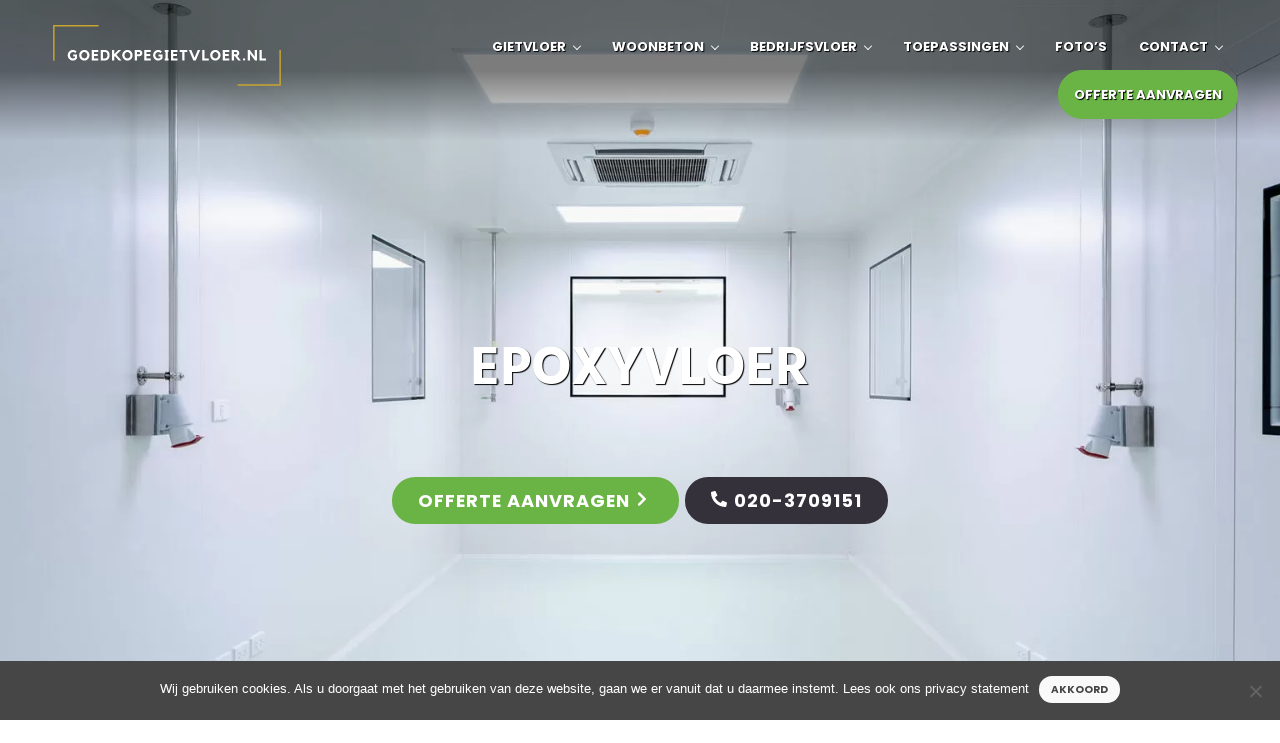

--- FILE ---
content_type: text/html; charset=UTF-8
request_url: https://www.goedkopegietvloer.nl/epoxyvloer/
body_size: 17151
content:
<!DOCTYPE html><html lang="nl-NL"><head ><meta charset="UTF-8" /><meta name="viewport" content="width=device-width, initial-scale=1" /><meta name='robots' content='index, follow, max-image-preview:large, max-snippet:-1, max-video-preview:-1' /><style>img:is([sizes="auto" i],[sizes^="auto," i]){contain-intrinsic-size:3000px 1500px}</style><title>Epoxyvloer | Uitstekende oersterke belastbaarheid</title><meta name="description" content="Bij Goedkopegietvloer.nl heeft u keuze uit een breed assortiment epoxyvloeren met een uitstekende chemische en mechanische belastbaarheid." /><link rel="canonical" href="https://www.goedkopegietvloer.nl/epoxyvloer/" /><meta property="og:locale" content="nl_NL" /><meta property="og:type" content="article" /><meta property="og:title" content="Epoxyvloer | Uitstekende oersterke belastbaarheid" /><meta property="og:description" content="Bij Goedkopegietvloer.nl heeft u keuze uit een breed assortiment epoxyvloeren met een uitstekende chemische en mechanische belastbaarheid." /><meta property="og:url" content="https://www.goedkopegietvloer.nl/epoxyvloer/" /><meta property="og:site_name" content="Goedkope Gietvloer: Goedkope gietvloer levert de beste kwaliteit tegen een bodemprijs" /><meta property="article:modified_time" content="2022-08-02T13:46:01+00:00" /><meta property="og:image" content="https://www.goedkopegietvloer.nl/wp-content/uploads/2021/09/Epoxy-gietvloer.jpg" /><meta property="og:image:width" content="1200" /><meta property="og:image:height" content="800" /><meta property="og:image:type" content="image/jpeg" /><meta name="twitter:card" content="summary_large_image" /><meta name="twitter:label1" content="Geschatte leestijd" /><meta name="twitter:data1" content="5 minuten" /> <script type="application/ld+json" class="yoast-schema-graph">{"@context":"https://schema.org","@graph":[{"@type":"WebPage","@id":"https://www.goedkopegietvloer.nl/epoxyvloer/","url":"https://www.goedkopegietvloer.nl/epoxyvloer/","name":"Epoxyvloer | Uitstekende oersterke belastbaarheid","isPartOf":{"@id":"https://www.goedkopegietvloer.nl/#website"},"primaryImageOfPage":{"@id":"https://www.goedkopegietvloer.nl/epoxyvloer/#primaryimage"},"image":{"@id":"https://www.goedkopegietvloer.nl/epoxyvloer/#primaryimage"},"thumbnailUrl":"https://www.goedkopegietvloer.nl/wp-content/uploads/2021/09/Epoxy-gietvloer.jpg","datePublished":"2022-02-04T10:47:46+00:00","dateModified":"2022-08-02T13:46:01+00:00","description":"Bij Goedkopegietvloer.nl heeft u keuze uit een breed assortiment epoxyvloeren met een uitstekende chemische en mechanische belastbaarheid.","breadcrumb":{"@id":"https://www.goedkopegietvloer.nl/epoxyvloer/#breadcrumb"},"inLanguage":"nl-NL","potentialAction":[{"@type":"ReadAction","target":["https://www.goedkopegietvloer.nl/epoxyvloer/"]}]},{"@type":"ImageObject","inLanguage":"nl-NL","@id":"https://www.goedkopegietvloer.nl/epoxyvloer/#primaryimage","url":"https://www.goedkopegietvloer.nl/wp-content/uploads/2021/09/Epoxy-gietvloer.jpg","contentUrl":"https://www.goedkopegietvloer.nl/wp-content/uploads/2021/09/Epoxy-gietvloer.jpg","width":1200,"height":800,"caption":"Epoxy gietvloer"},{"@type":"BreadcrumbList","@id":"https://www.goedkopegietvloer.nl/epoxyvloer/#breadcrumb","itemListElement":[{"@type":"ListItem","position":1,"name":"Home","item":"https://www.goedkopegietvloer.nl/"},{"@type":"ListItem","position":2,"name":"Epoxyvloer"}]},{"@type":"WebSite","@id":"https://www.goedkopegietvloer.nl/#website","url":"https://www.goedkopegietvloer.nl/","name":"Goedkope Gietvloer: Goedkope gietvloer levert de beste kwaliteit tegen een bodemprijs","description":"","publisher":{"@id":"https://www.goedkopegietvloer.nl/#organization"},"potentialAction":[{"@type":"SearchAction","target":{"@type":"EntryPoint","urlTemplate":"https://www.goedkopegietvloer.nl/?s={search_term_string}"},"query-input":{"@type":"PropertyValueSpecification","valueRequired":true,"valueName":"search_term_string"}}],"inLanguage":"nl-NL"},{"@type":"Organization","@id":"https://www.goedkopegietvloer.nl/#organization","name":"Goedkope Gietvloer: Goedkope gietvloer levert de beste kwaliteit tegen een bodemprijs","url":"https://www.goedkopegietvloer.nl/","logo":{"@type":"ImageObject","inLanguage":"nl-NL","@id":"https://www.goedkopegietvloer.nl/#/schema/logo/image/","url":"https://www.goedkopegietvloer.nl/wp-content/uploads/2022/02/Logo-goedkopegietvloer.svg","contentUrl":"https://www.goedkopegietvloer.nl/wp-content/uploads/2022/02/Logo-goedkopegietvloer.svg","caption":"Goedkope Gietvloer: Goedkope gietvloer levert de beste kwaliteit tegen een bodemprijs"},"image":{"@id":"https://www.goedkopegietvloer.nl/#/schema/logo/image/"}}]}</script> <link rel="alternate" type="application/rss+xml" title="Goedkope Gietvloer: Goedkope gietvloer levert de beste kwaliteit tegen een bodemprijs &raquo; feed" href="https://www.goedkopegietvloer.nl/feed/" /><link rel="alternate" type="application/rss+xml" title="Goedkope Gietvloer: Goedkope gietvloer levert de beste kwaliteit tegen een bodemprijs &raquo; reacties feed" href="https://www.goedkopegietvloer.nl/comments/feed/" /><link rel="preload" class="mai-preload" href="https://www.goedkopegietvloer.nl/wp-content/fonts/hind/5aU69_a8oxmIdGl4BA.woff2" as="font" type="font/woff2" crossorigin /><link rel="preload" class="mai-preload" href="https://www.goedkopegietvloer.nl/wp-content/fonts/poppins/pxiByp8kv8JHgFVrLCz7Z1xlFQ.woff2" as="font" type="font/woff2" crossorigin /><link rel="preload" class="mai-preload" href="https://www.goedkopegietvloer.nl/wp-content/uploads/2022/02/Logo-goedkopegietvloer.svg" as="image" /><link data-optimized="1" rel='stylesheet' id='genesis-blocks-style-css-css' href='https://www.goedkopegietvloer.nl/wp-content/litespeed/css/bc122a0c8dcc07eefedc20d2b786acf9.css?ver=889a6' type='text/css' media='all' /><link data-optimized="1" rel='stylesheet' id='wp-block-library-css' href='https://www.goedkopegietvloer.nl/wp-content/litespeed/css/83af2cd5ee8c13292cc48dadae29ece9.css?ver=6ad4c' type='text/css' media='all' /><style id='classic-theme-styles-inline-css' type='text/css'>/*! This file is auto-generated */
.wp-block-button__link{color:#fff;background-color:#32373c;border-radius:9999px;box-shadow:none;text-decoration:none;padding:calc(.667em + 2px) calc(1.333em + 2px);font-size:1.125em}.wp-block-file__button{background:#32373c;color:#fff;text-decoration:none}</style><style id='global-styles-inline-css' type='text/css'>:root{--wp--preset--aspect-ratio--square:1;--wp--preset--aspect-ratio--4-3:4/3;--wp--preset--aspect-ratio--3-4:3/4;--wp--preset--aspect-ratio--3-2:3/2;--wp--preset--aspect-ratio--2-3:2/3;--wp--preset--aspect-ratio--16-9:16/9;--wp--preset--aspect-ratio--9-16:9/16;--wp--preset--color--black:#000000;--wp--preset--color--cyan-bluish-gray:#abb8c3;--wp--preset--color--white:#ffffff;--wp--preset--color--pale-pink:#f78da7;--wp--preset--color--vivid-red:#cf2e2e;--wp--preset--color--luminous-vivid-orange:#ff6900;--wp--preset--color--luminous-vivid-amber:#fcb900;--wp--preset--color--light-green-cyan:#7bdcb5;--wp--preset--color--vivid-green-cyan:#00d084;--wp--preset--color--pale-cyan-blue:#8ed1fc;--wp--preset--color--vivid-cyan-blue:#0693e3;--wp--preset--color--vivid-purple:#9b51e0;--wp--preset--gradient--vivid-cyan-blue-to-vivid-purple:linear-gradient(135deg,rgba(6,147,227,1) 0%,rgb(155,81,224) 100%);--wp--preset--gradient--light-green-cyan-to-vivid-green-cyan:linear-gradient(135deg,rgb(122,220,180) 0%,rgb(0,208,130) 100%);--wp--preset--gradient--luminous-vivid-amber-to-luminous-vivid-orange:linear-gradient(135deg,rgba(252,185,0,1) 0%,rgba(255,105,0,1) 100%);--wp--preset--gradient--luminous-vivid-orange-to-vivid-red:linear-gradient(135deg,rgba(255,105,0,1) 0%,rgb(207,46,46) 100%);--wp--preset--gradient--very-light-gray-to-cyan-bluish-gray:linear-gradient(135deg,rgb(238,238,238) 0%,rgb(169,184,195) 100%);--wp--preset--gradient--cool-to-warm-spectrum:linear-gradient(135deg,rgb(74,234,220) 0%,rgb(151,120,209) 20%,rgb(207,42,186) 40%,rgb(238,44,130) 60%,rgb(251,105,98) 80%,rgb(254,248,76) 100%);--wp--preset--gradient--blush-light-purple:linear-gradient(135deg,rgb(255,206,236) 0%,rgb(152,150,240) 100%);--wp--preset--gradient--blush-bordeaux:linear-gradient(135deg,rgb(254,205,165) 0%,rgb(254,45,45) 50%,rgb(107,0,62) 100%);--wp--preset--gradient--luminous-dusk:linear-gradient(135deg,rgb(255,203,112) 0%,rgb(199,81,192) 50%,rgb(65,88,208) 100%);--wp--preset--gradient--pale-ocean:linear-gradient(135deg,rgb(255,245,203) 0%,rgb(182,227,212) 50%,rgb(51,167,181) 100%);--wp--preset--gradient--electric-grass:linear-gradient(135deg,rgb(202,248,128) 0%,rgb(113,206,126) 100%);--wp--preset--gradient--midnight:linear-gradient(135deg,rgb(2,3,129) 0%,rgb(40,116,252) 100%);--wp--preset--font-size--small:13px;--wp--preset--font-size--medium:20px;--wp--preset--font-size--large:36px;--wp--preset--font-size--x-large:42px;--wp--preset--spacing--20:0.44rem;--wp--preset--spacing--30:0.67rem;--wp--preset--spacing--40:1rem;--wp--preset--spacing--50:1.5rem;--wp--preset--spacing--60:2.25rem;--wp--preset--spacing--70:3.38rem;--wp--preset--spacing--80:5.06rem;--wp--preset--shadow--natural:6px 6px 9px rgba(0, 0, 0, 0.2);--wp--preset--shadow--deep:12px 12px 50px rgba(0, 0, 0, 0.4);--wp--preset--shadow--sharp:6px 6px 0px rgba(0, 0, 0, 0.2);--wp--preset--shadow--outlined:6px 6px 0px -3px rgba(255, 255, 255, 1), 6px 6px rgba(0, 0, 0, 1);--wp--preset--shadow--crisp:6px 6px 0px rgba(0, 0, 0, 1)}:where(.is-layout-flex){gap:.5em}:where(.is-layout-grid){gap:.5em}body .is-layout-flex{display:flex}.is-layout-flex{flex-wrap:wrap;align-items:center}.is-layout-flex>:is(*,div){margin:0}body .is-layout-grid{display:grid}.is-layout-grid>:is(*,div){margin:0}:where(.wp-block-columns.is-layout-flex){gap:2em}:where(.wp-block-columns.is-layout-grid){gap:2em}:where(.wp-block-post-template.is-layout-flex){gap:1.25em}:where(.wp-block-post-template.is-layout-grid){gap:1.25em}.has-black-color{color:var(--wp--preset--color--black)!important}.has-cyan-bluish-gray-color{color:var(--wp--preset--color--cyan-bluish-gray)!important}.has-white-color{color:var(--wp--preset--color--white)!important}.has-pale-pink-color{color:var(--wp--preset--color--pale-pink)!important}.has-vivid-red-color{color:var(--wp--preset--color--vivid-red)!important}.has-luminous-vivid-orange-color{color:var(--wp--preset--color--luminous-vivid-orange)!important}.has-luminous-vivid-amber-color{color:var(--wp--preset--color--luminous-vivid-amber)!important}.has-light-green-cyan-color{color:var(--wp--preset--color--light-green-cyan)!important}.has-vivid-green-cyan-color{color:var(--wp--preset--color--vivid-green-cyan)!important}.has-pale-cyan-blue-color{color:var(--wp--preset--color--pale-cyan-blue)!important}.has-vivid-cyan-blue-color{color:var(--wp--preset--color--vivid-cyan-blue)!important}.has-vivid-purple-color{color:var(--wp--preset--color--vivid-purple)!important}.has-black-background-color{background-color:var(--wp--preset--color--black)!important}.has-cyan-bluish-gray-background-color{background-color:var(--wp--preset--color--cyan-bluish-gray)!important}.has-white-background-color{background-color:var(--wp--preset--color--white)!important}.has-pale-pink-background-color{background-color:var(--wp--preset--color--pale-pink)!important}.has-vivid-red-background-color{background-color:var(--wp--preset--color--vivid-red)!important}.has-luminous-vivid-orange-background-color{background-color:var(--wp--preset--color--luminous-vivid-orange)!important}.has-luminous-vivid-amber-background-color{background-color:var(--wp--preset--color--luminous-vivid-amber)!important}.has-light-green-cyan-background-color{background-color:var(--wp--preset--color--light-green-cyan)!important}.has-vivid-green-cyan-background-color{background-color:var(--wp--preset--color--vivid-green-cyan)!important}.has-pale-cyan-blue-background-color{background-color:var(--wp--preset--color--pale-cyan-blue)!important}.has-vivid-cyan-blue-background-color{background-color:var(--wp--preset--color--vivid-cyan-blue)!important}.has-vivid-purple-background-color{background-color:var(--wp--preset--color--vivid-purple)!important}.has-black-border-color{border-color:var(--wp--preset--color--black)!important}.has-cyan-bluish-gray-border-color{border-color:var(--wp--preset--color--cyan-bluish-gray)!important}.has-white-border-color{border-color:var(--wp--preset--color--white)!important}.has-pale-pink-border-color{border-color:var(--wp--preset--color--pale-pink)!important}.has-vivid-red-border-color{border-color:var(--wp--preset--color--vivid-red)!important}.has-luminous-vivid-orange-border-color{border-color:var(--wp--preset--color--luminous-vivid-orange)!important}.has-luminous-vivid-amber-border-color{border-color:var(--wp--preset--color--luminous-vivid-amber)!important}.has-light-green-cyan-border-color{border-color:var(--wp--preset--color--light-green-cyan)!important}.has-vivid-green-cyan-border-color{border-color:var(--wp--preset--color--vivid-green-cyan)!important}.has-pale-cyan-blue-border-color{border-color:var(--wp--preset--color--pale-cyan-blue)!important}.has-vivid-cyan-blue-border-color{border-color:var(--wp--preset--color--vivid-cyan-blue)!important}.has-vivid-purple-border-color{border-color:var(--wp--preset--color--vivid-purple)!important}.has-vivid-cyan-blue-to-vivid-purple-gradient-background{background:var(--wp--preset--gradient--vivid-cyan-blue-to-vivid-purple)!important}.has-light-green-cyan-to-vivid-green-cyan-gradient-background{background:var(--wp--preset--gradient--light-green-cyan-to-vivid-green-cyan)!important}.has-luminous-vivid-amber-to-luminous-vivid-orange-gradient-background{background:var(--wp--preset--gradient--luminous-vivid-amber-to-luminous-vivid-orange)!important}.has-luminous-vivid-orange-to-vivid-red-gradient-background{background:var(--wp--preset--gradient--luminous-vivid-orange-to-vivid-red)!important}.has-very-light-gray-to-cyan-bluish-gray-gradient-background{background:var(--wp--preset--gradient--very-light-gray-to-cyan-bluish-gray)!important}.has-cool-to-warm-spectrum-gradient-background{background:var(--wp--preset--gradient--cool-to-warm-spectrum)!important}.has-blush-light-purple-gradient-background{background:var(--wp--preset--gradient--blush-light-purple)!important}.has-blush-bordeaux-gradient-background{background:var(--wp--preset--gradient--blush-bordeaux)!important}.has-luminous-dusk-gradient-background{background:var(--wp--preset--gradient--luminous-dusk)!important}.has-pale-ocean-gradient-background{background:var(--wp--preset--gradient--pale-ocean)!important}.has-electric-grass-gradient-background{background:var(--wp--preset--gradient--electric-grass)!important}.has-midnight-gradient-background{background:var(--wp--preset--gradient--midnight)!important}.has-small-font-size{font-size:var(--wp--preset--font-size--small)!important}.has-medium-font-size{font-size:var(--wp--preset--font-size--medium)!important}.has-large-font-size{font-size:var(--wp--preset--font-size--large)!important}.has-x-large-font-size{font-size:var(--wp--preset--font-size--x-large)!important}:where(.wp-block-post-template.is-layout-flex){gap:1.25em}:where(.wp-block-post-template.is-layout-grid){gap:1.25em}:where(.wp-block-columns.is-layout-flex){gap:2em}:where(.wp-block-columns.is-layout-grid){gap:2em}:root :where(.wp-block-pullquote){font-size:1.5em;line-height:1.6}</style><link data-optimized="1" rel='stylesheet' id='to-top-css' href='https://www.goedkopegietvloer.nl/wp-content/litespeed/css/77def84a718b0c0d18ace225742296ed.css?ver=296ed' type='text/css' media='all' /><link data-optimized="1" rel='stylesheet' id='cookie-notice-front-css' href='https://www.goedkopegietvloer.nl/wp-content/litespeed/css/28740d60cdb2873908d6b7513b970cd8.css?ver=bd2dd' type='text/css' media='all' /><link data-optimized="1" rel='stylesheet' id='fancybox-for-wp-css' href='https://www.goedkopegietvloer.nl/wp-content/litespeed/css/b7707b6194b251837586d9d2f33d6160.css?ver=c089d' type='text/css' media='all' /><link data-optimized="1" rel='stylesheet' id='mai-engine-main-css' href='https://www.goedkopegietvloer.nl/wp-content/litespeed/css/f0ffd63667829445a7ac9d9293e72f70.css?ver=cedb8' type='text/css' media='all' /><link data-optimized="1" rel='stylesheet' id='mai-engine-header-css' href='https://www.goedkopegietvloer.nl/wp-content/litespeed/css/a7b74b6f1335ee7fc8f5c18ee5ea475b.css?ver=e47b8' type='text/css' media='all' /><link data-optimized="1" rel='stylesheet' id='mai-engine-page-header-css' href='https://www.goedkopegietvloer.nl/wp-content/litespeed/css/45ec353a4e6431a7ee8f348fed627405.css?ver=3f2fe' type='text/css' media='all' /><link data-optimized="1" rel='stylesheet' id='mai-engine-blocks-css' href='https://www.goedkopegietvloer.nl/wp-content/litespeed/css/dd295244844bdbbc3d3138770ba68fa5.css?ver=65521' type='text/css' media='all' /><link data-optimized="1" rel='stylesheet' id='mai-engine-utilities-css' href='https://www.goedkopegietvloer.nl/wp-content/litespeed/css/ec8b703cd4c8885e13a6434415f76a28.css?ver=05819' type='text/css' media='all' /><link data-optimized="1" rel='stylesheet' id='mai-engine-theme-css' href='https://www.goedkopegietvloer.nl/wp-content/litespeed/css/4a1f7f6969eff3a3c218bd14708e05bd.css?ver=e652c' type='text/css' media='all' /><link data-optimized="1" rel='stylesheet' id='mai-engine-desktop-css' href='https://www.goedkopegietvloer.nl/wp-content/litespeed/css/59b05979d6ea4fb32b72d39f71f612f0.css?ver=1dd39' type='text/css' media='only screen and (min-width:1280px)' /> <script type="text/javascript" src="https://www.goedkopegietvloer.nl/wp-includes/js/jquery/jquery.min.js?ver=3.7.1" id="jquery-core-js"></script> <script data-optimized="1" type="text/javascript" id="cookie-notice-front-js-before">var cnArgs={"ajaxUrl":"https:\/\/www.goedkopegietvloer.nl\/wp-admin\/admin-ajax.php","nonce":"40c11cacf4","hideEffect":"fade","position":"bottom","onScroll":!1,"onScrollOffset":100,"onClick":!1,"cookieName":"cookie_notice_accepted","cookieTime":2592000,"cookieTimeRejected":2592000,"globalCookie":!1,"redirection":!1,"cache":!0,"revokeCookies":!1,"revokeCookiesOpt":"automatic"}</script> <script data-optimized="1" type="text/javascript" src="https://www.goedkopegietvloer.nl/wp-content/litespeed/js/0408d138db48ac37c18bb53397feaf01.js?ver=0d14b" id="cookie-notice-front-js"></script> <link rel="https://api.w.org/" href="https://www.goedkopegietvloer.nl/wp-json/" /><link rel="alternate" title="JSON" type="application/json" href="https://www.goedkopegietvloer.nl/wp-json/wp/v2/pages/2323" /><link rel="EditURI" type="application/rsd+xml" title="RSD" href="https://www.goedkopegietvloer.nl/xmlrpc.php?rsd" /><link rel="alternate" title="oEmbed (JSON)" type="application/json+oembed" href="https://www.goedkopegietvloer.nl/wp-json/oembed/1.0/embed?url=https%3A%2F%2Fwww.goedkopegietvloer.nl%2Fepoxyvloer%2F" /><link rel="alternate" title="oEmbed (XML)" type="text/xml+oembed" href="https://www.goedkopegietvloer.nl/wp-json/oembed/1.0/embed?url=https%3A%2F%2Fwww.goedkopegietvloer.nl%2Fepoxyvloer%2F&#038;format=xml" /><link rel="pingback" href="https://www.goedkopegietvloer.nl/xmlrpc.php" /><link rel="icon" href="https://www.goedkopegietvloer.nl/wp-content/uploads/2021/07/favicon.svg" sizes="32x32" /><link rel="icon" href="https://www.goedkopegietvloer.nl/wp-content/uploads/2021/07/favicon.svg" sizes="192x192" /><link rel="apple-touch-icon" href="https://www.goedkopegietvloer.nl/wp-content/uploads/2021/07/favicon.svg" /><meta name="msapplication-TileImage" content="https://www.goedkopegietvloer.nl/wp-content/uploads/2021/07/favicon.svg" /><style type="text/css" id="wp-custom-css">.button-link::after{width:0}.sub-menu{background:#464646}@media only screen and (max-width:1024px){.wp-block-genesis-blocks-gb-column .wp-block-spacer{height:250px!important}.home .wp-block-genesis-blocks-gb-column .wp-block-spacer{height:500px!important}}@media only screen and (max-width:812px){.wp-block-genesis-blocks-gb-column .wp-block-spacer{height:150px!important}.home .wp-block-genesis-blocks-gb-column .wp-block-spacer{height:500px!important}}@media only screen and (max-width:600px){.wp-block-genesis-blocks-gb-column .wp-block-spacer{height:0!important}.home .wp-block-genesis-blocks-gb-column .wp-block-spacer{height:250px!important}}:root{--breakpoint-xs:400px;--breakpoint-sm:600px;--breakpoint-md:800px;--breakpoint-lg:1000px;--breakpoint-xl:1200px;--color-background:#ffffff;--color-alt:#1b1e20;--color-header:#464646;--color-body:#5a636b;--color-heading:#141618;--color-link:#1ced8a;--color-primary:#6ab446;--color-secondary:#ffffff;--title-area-padding-mobile:16px;--color-primary-light:#87c468;--color-primary-dark:#558f38;--color-secondary-light:#ffffff;--color-secondary-dark:#e6e6e6;--color-link-light:#4cf0a4;--color-link-dark:#10c671;--color-black:#000000;--color-white:#ffffff;--button-color:var(--color-secondary);--button-secondary-color:var(--color-heading);--header-shrink-offset:40px;--body-font-family:Hind;--body-font-weight:400;--body-font-weight-bold:600;--heading-font-family:Poppins;--heading-font-weight:700;--page-header-background:#464646;--page-header-overlay-opacity:0.5;--page-header-padding-top:0vw;--page-header-padding-bottom:3vw;--page-header-inner-max-width:var(--breakpoint-md);--page-header-justify-content:center;--page-header-text-align:center;--button-padding:1.3em 2.6em;--button-border-radius:100px;--button-font-size:0.8em;--button-font-family:var(--heading-font-family);--button-font-weight:600;--button-text-transform:uppercase;--button-box-shadow-hover:0 1em 3em -1em var(--color-black);--menu-text-transform:uppercase;--menu-font-size:small;--menu-font-family:var(--heading-font-family);--menu-font-weight:var(--button-font-weight)}.has-dark-header .site-header-wrap,.has-dark-mobile-menu .mobile-menu,.has-dark-transparent-header:not(.header-stuck) .site-header-wrap{--link-filter-hover:brightness(0.9);--menu-item-name-filter-hover:brightness(1)}a:focus{outline-color:transparent!important}.title-area{padding-top:0!important}.is-content-right{text-align:right!important}.is-content-right a{margin-right:15px;color:#ffffff!important}.is-content-right svg{width:12px;height:12px;margin-right:7px}.site-header{--heading-color:var(--color-header);--menu-item-link-color:var(--color-white);--menu-item-link-color-hover:var(--color-white);--menu-item-link-text-decoration:none;--menu-item-link-text-decoration-hover:none}.site-header{background:linear-gradient(rgb(0 0 0 / .5) 50%,#fff0 100%)}.highlight>a{background-color:#6ab446;border:1px solid #6ab446;color:#fff;margin-left:15px;padding-left:15px;padding-right:15px;border-radius:100px}#menu-hoofd-menu .menu-item-link{font-size:1em;text-shadow:1px 1px 1px #000!important}#menu-hoofd-menu .menu-item-link>span{color:#ffffff!important}#menu-hoofd-menu .menu-item-link:hover>span{color:#ffffff!important}.mobile-menu{background:#464646}.mobile-menu a{text-decoration:none}.contact svg{width:12px!important;height:12px!important;margin-right:7px}.bellen-mobiel:before{content:'';display:inline-flex;background-image:url(https://www.goedkopegietvloer.nl/wp-content/uploads/2021/07/phone-alt.svg);background-repeat:no-repeat;height:12px;width:12px;margin-right:7px}@media only screen and (min-width:600px){.has-sticky-header{--site-header-position:sticky;--site-header-top:var(--body-top)}}.page-header-overlay{opacity:0}.page .page-header h1{margin-bottom:56px}.home .page-header h1{margin-bottom:0}.page-header-small .page-header h1{margin-bottom:0}.blog .page-header-wrap.wrap{padding-top:0vw!important;padding-bottom:3vw}.page-header-small .page-header-wrap.wrap{padding-top:0vw!important;padding-bottom:3vw}.page-header h1,.page-header p{text-shadow:1px 1px 1px #000!important}.page-header p{font-size:0.9em!important}@media only screen and (max-width:412px){.page-header h1{font-size:2.5em}}@media only screen and (max-width:375px){.page-header h1{font-size:2.2em}}@media only screen and (max-width:360px){.page-header h1{font-size:2em}}.home .wp-block-image{margin-bottom:0em!important}h1,.home h2,.wp-block-button__link.button{text-transform:uppercase}.half-kolom-image{margin-top:-1em}.akkoord{background:#f9f9f9!important;color:#464646!important}@media only screen and (max-width:1600px){.hoogte-foto img{min-height:600px}}@media only screen and (max-width:1280px){.before-header-custom{display:none}.title-area{padding-top:16px!important}}@media only screen and (max-width:992px){.hoogte-foto img{min-height:inherit}.has-transparent-header .is-alignfull-first.page-header>.wrap{margin-top:0}.highlight>a{background-color:#fff0;margin-left:10px;padding-left:0;padding-right:0;border:none;border-radius:none}}@media only screen and (max-width:600px){.gb-layout-columns-2.reverse>.gb-layout-column-wrap.gb-is-responsive-column{-ms-grid-columns:1fr;grid-template-columns:1fr;grid-template-areas:"col2" "col1"}}@media only screen and (max-width:554px){h1{font-size:2.75em}.custom-logo{max-width:100%}.bellen-mobiel{padding:8px;font-size:12px;width:125px}}@media only screen and (max-width:480px){.header-right-mobile{margin-top:0%}}.button-bellen:before{content:'';display:inline-flex;background-image:url(https://www.goedkopegietvloer.nl/wp-content/uploads/2021/07/phone-alt.svg);background-repeat:no-repeat;height:16px;width:16px;margin-right:7px}.button-bellen,.button-bellen:focus{margin:.4rem 0;background-color:#34313b;border:1px solid #34313b!important;border-radius:50px;color:#fff!important;font-weight:700;font-size:1.5rem;letter-spacing:1px;padding:12px 24px;text-transform:uppercase;white-space:normal;width:auto;cursor:pointer;display:inline-block;text-decoration:none!important}.button-bellen:hover{box-shadow:var(--button-box-shadow-hover,var(--button-box-shadow,none))}#custom_html-2,#custom_html-3{margin-bottom:3rem;text-align:center;background-color:#fff}.button-green,.button-green:focus{margin:.4rem .2rem;;background-color:#6ab446;border:2px solid #6ab446!important;border-radius:50px;color:#fff!important;font-weight:700;font-size:1.2rem;letter-spacing:1px;padding:12px 24px;text-transform:uppercase;white-space:normal;width:auto;cursor:pointer;display:inline-block;text-decoration:none!important}.button-green:after{content:'';display:inline-flex;background-image:url(https://www.goedkopegietvloer.nl/wp-content/uploads/2021/07/chevron-right.svg);background-repeat:no-repeat;height:16px;width:16px;margin-left:7px}.button-green:hover{box-shadow:var(--button-box-shadow-hover,var(--button-box-shadow,none))}@media only screen and (max-width:544px){.button-green{font-size:1.2em!important}}@media only screen and (max-width:1024px){.site-inner{padding-left:0;padding-right:0}.site-inner{margin-top:0!important}}@media only screen and (max-width:1495px){.button-green{font-size:1.25rem;padding:10px}}@media only screen and (max-width:1280px){.site-header{background:#464646}}@media only screen and (max-width:544px){.wp-block-button__link.button{font-size:15px;line-height:1.2}.home .wp-block-button__link.button{font-size:12px}.site-footer .wp-block-column{margin-bottom:32px}.footer-credits .wp-block-column,.footer-credits .wp-block-column p{margin-bottom:0}h2{font-size:1.5em}}.achtergrond-doorzichtig{background-color:transparent!important}.achtergrond-doorzichtig h1,.achtergrond-doorzichtig p{text-shadow:1px 1px 1px #000!important}@media only screen and (min-width:1000px){.site-header{background:linear-gradient(rgb(0 0 0 / .5) 50%,#fff0 100%)}.has-sticky-header.header-stuck .site-header{background:linear-gradient(rgb(70 70 70) 50%,rgb(70 70 70) 100%)}}.button-link::after{content:""!important}.button-link{color:#fff!important}.bellen{background-color:#34313b;border:1px solid #34313b!important;border-radius:50px;color:#fff!important;font-weight:700;font-size:1.25em;letter-spacing:1px;padding:0 24px;text-transform:uppercase;white-space:normal;width:auto;cursor:pointer;display:inline-block}.bellen:before{content:'';display:inline-flex;background-image:url(https://www.goedkopegietvloer.nl/wp-content/uploads/2021/07/phone-alt.svg);background-repeat:no-repeat;height:16px;width:16px;margin-right:7px}.bellen:hover{box-shadow:var(--button-box-shadow-hover,var(--button-box-shadow,none))}.cta-hero:after{content:'';display:inline-flex;background-image:url(https://www.goedkopegietvloer.nl/wp-content/uploads/2021/07/chevron-right.svg);background-repeat:no-repeat;height:16px;width:16px;margin-left:7px}.cta-hero:hover{box-shadow:var(--button-box-shadow-hover,var(--button-box-shadow,none));border:2px solid transparent!important}.button.cta-hero{margin:.4rem .2rem;;background-color:#6ab446!important;border:2px solid #6ab446!important;border-radius:50px;color:#fff!important;font-weight:700;font-size:.8em;letter-spacing:1px;padding:12px 24px;text-transform:uppercase;white-space:normal;width:auto;cursor:pointer;display:inline-block}.cta-hero a{text-decoration:none}.cta-bellen:before{content:'';display:inline-flex;background-image:url(https://www.goedkopegietvloer.nl/wp-content/uploads/2021/07/phone-alt.svg);background-repeat:no-repeat;height:16px;width:16px;margin-right:7px}.cta-bellen:hover{box-shadow:var(--button-box-shadow-hover,var(--button-box-shadow,none));background-color:#34313b;border:2px solid #34313b!important}.button.cta-bellen{margin:.4rem .2rem;;background-color:#34313b!important;border:2px solid #34313b!important;border-radius:50px;color:#fff!important;font-weight:700;font-size:.8em;letter-spacing:1px;padding:12px 24px;text-transform:uppercase;white-space:normal;width:auto;cursor:pointer;display:inline-block}.cta-bellen a{text-decoration:none}.cta-offerte{margin:.4rem .2rem;;background-color:#6ab446;border:2px solid #6ab446!important;border-radius:50px;color:#fff!important;font-weight:700;font-size:1.25em;letter-spacing:1px;padding:0 24px;text-transform:uppercase;white-space:normal;width:auto;cursor:pointer;display:inline-block}.cta-offerte:after{content:'';display:inline-flex;background-image:url(https://www.goedkopegietvloer.nl/wp-content/uploads/2021/07/chevron-right.svg);background-repeat:no-repeat;height:16px;width:16px}.cta-offerte:hover{box-shadow:var(--button-box-shadow-hover,var(--button-box-shadow,none))}.achtergrond-lichtgrijs .mai-column{box-shadow:rgb(149 157 165 / .2) 0 8px 24px;padding:1.5em}@media only screen and (max-width:544px){.blocks-gallery-grid .blocks-gallery-item,.wp-block-gallery .blocks-gallery-image,.wp-block-gallery .blocks-gallery-item{width:100%;margin:.5em 0}}#cookie-notice .cn-button{padding:8px 12px}.white #cookie-notice{display:none}.ngg-galleryoverview.default-view .ngg-gallery-thumbnail img{margin:10px 0 20px}.contact svg{width:12px!important;height:12px!important;margin-right:7px}.contact{margin-bottom:24px}.footer-menu li>a{text-shadow:none!important;text-transform:none;font-size:1.1em!important;color:#fff}@media only screen and (max-width:544px){.site-footer .wp-block-buttons>.wp-block-button.has-custom-width .wp-block-button__link{font-size:12px!important}}.site-footer .has-sm-padding-bottom{padding-bottom:.75em}.site-footer .has-sm-padding-top{padding-top:.75em}</style><style id="mai-inline-styles">.header-stuck,:root{--custom-logo-width:250px}:root{--breakpoint-xs:400px;--breakpoint-sm:600px;--breakpoint-md:800px;--breakpoint-lg:1000px;--breakpoint-xl:1200px;--title-area-padding-mobile:16px;--header-shrink-offset:40px;--body-font-family:Hind;--body-font-weight:400;--body-font-weight-bold:700;--heading-font-family:Poppins;--heading-font-weight:700;--heading-font-weight-light:400;--alt-font-family:unset;--alt-font-weight:400;--color-black:#000000;--color-white:#ffffff;--color-header:#5a636b;--color-background:#ffffff;--color-alt:#1b1e20;--color-body:#5a636b;--color-heading:#141618;--color-link:#6ab446;--color-link-light:#81c261;--color-link-dark:#558f38;--color-primary:#6ab446;--color-primary-light:#81c261;--color-primary-dark:#558f38;--color-secondary:#ffffff;--color-secondary-light:#ffffff;--color-secondary-dark:#e6e6e6;--button-color:var(--color-white);--button-secondary-color:var(--color-heading);--button-link-url:url(https://www.goedkopegietvloer.nl/wp-content/plugins/mai-icons/icons/svgs/regular/arrow-right.svg);--pagination-next-url:url(https://www.goedkopegietvloer.nl/wp-content/plugins/mai-icons/icons/svgs/regular/arrow-right.svg);--pagination-previous-url:url(https://www.goedkopegietvloer.nl/wp-content/plugins/mai-icons/icons/svgs/regular/arrow-left.svg);--entry-next-url:url(https://www.goedkopegietvloer.nl/wp-content/plugins/mai-icons/icons/svgs/regular/arrow-right.svg);--entry-previous-url:url(https://www.goedkopegietvloer.nl/wp-content/plugins/mai-icons/icons/svgs/regular/arrow-left.svg);--search-url:url(https://www.goedkopegietvloer.nl/wp-content/plugins/mai-icons/icons/svgs/regular/search.svg);--page-header-background:#464646;--page-header-overlay-opacity:0.5;--page-header-padding-top:11vw;--page-header-padding-bottom:11vw;--page-header-inner-max-width:var(--breakpoint-md);--page-header-justify-content:center;--page-header-text-align:center}.header-right{--menu-justify-content:flex-end}.has-black-color{color:var(--color-black)!important;--body-color:var(--color-black);--heading-color:var(--color-black);--caption-color:var(--color-black);--cite-color:var(--color-black)}.has-black-background-color{background-color:var(--color-black)!important}.has-white-color{color:var(--color-white)!important;--body-color:var(--color-white);--heading-color:var(--color-white);--caption-color:var(--color-white);--cite-color:var(--color-white)}.has-white-background-color{background-color:var(--color-white)!important}.has-header-color{color:var(--color-header)!important;--body-color:var(--color-header);--heading-color:var(--color-header);--caption-color:var(--color-header);--cite-color:var(--color-header)}.has-header-background-color{background-color:var(--color-header)!important}.has-background-color{color:var(--color-background)!important;--body-color:var(--color-background);--heading-color:var(--color-background);--caption-color:var(--color-background);--cite-color:var(--color-background)}.has-background-background-color{background-color:var(--color-background)!important}.has-alt-color{color:var(--color-alt)!important;--body-color:var(--color-alt);--heading-color:var(--color-alt);--caption-color:var(--color-alt);--cite-color:var(--color-alt)}.has-alt-background-color{background-color:var(--color-alt)!important}.has-body-color{color:var(--color-body)!important;--body-color:var(--color-body);--heading-color:var(--color-body);--caption-color:var(--color-body);--cite-color:var(--color-body)}.has-body-background-color{background-color:var(--color-body)!important}.has-heading-color{color:var(--color-heading)!important;--body-color:var(--color-heading);--heading-color:var(--color-heading);--caption-color:var(--color-heading);--cite-color:var(--color-heading)}.has-heading-background-color{background-color:var(--color-heading)!important}.has-links-color{color:var(--color-link)!important;--body-color:var(--color-link);--heading-color:var(--color-link);--caption-color:var(--color-link);--cite-color:var(--color-link)}.has-links-background-color{background-color:var(--color-link)!important}.has-primary-color{color:var(--color-primary)!important;--body-color:var(--color-primary);--heading-color:var(--color-primary);--caption-color:var(--color-primary);--cite-color:var(--color-primary)}.has-primary-background-color{background-color:var(--color-primary)!important}.has-secondary-color{color:var(--color-secondary)!important;--body-color:var(--color-secondary);--heading-color:var(--color-secondary);--caption-color:var(--color-secondary);--cite-color:var(--color-secondary)}.has-secondary-background-color{background-color:var(--color-secondary)!important}@media (min-width:1000px){:root{--custom-logo-width:250px;--title-area-padding-desktop:36px}}@font-face{font-family:'Hind';font-style:normal;font-weight:400;font-display:swap;src:url(https://www.goedkopegietvloer.nl/wp-content/fonts/hind/fed28ce3d64d9f5c420d09d782b5eab8) format('woff2');unicode-range:U+0900-097F,U+1CD0-1CF9,U+200C-200D,U+20A8,U+20B9,U+20F0,U+25CC,U+A830-A839,U+A8E0-A8FF,U+11B00-11B09}@font-face{font-family:'Hind';font-style:normal;font-weight:400;font-display:swap;src:url(https://www.goedkopegietvloer.nl/wp-content/fonts/hind/59db96734f7bc53e1e1d2db81b62118b) format('woff2');unicode-range:U+0100-02BA,U+02BD-02C5,U+02C7-02CC,U+02CE-02D7,U+02DD-02FF,U+0304,U+0308,U+0329,U+1D00-1DBF,U+1E00-1E9F,U+1EF2-1EFF,U+2020,U+20A0-20AB,U+20AD-20C0,U+2113,U+2C60-2C7F,U+A720-A7FF}@font-face{font-family:'Hind';font-style:normal;font-weight:400;font-display:swap;src:url(https://www.goedkopegietvloer.nl/wp-content/fonts/hind/a93d8f3ff21cd84ccb41c662eed85dc6) format('woff2');unicode-range:U+0000-00FF,U+0131,U+0152-0153,U+02BB-02BC,U+02C6,U+02DA,U+02DC,U+0304,U+0308,U+0329,U+2000-206F,U+20AC,U+2122,U+2191,U+2193,U+2212,U+2215,U+FEFF,U+FFFD}@font-face{font-family:'Hind';font-style:normal;font-weight:700;font-display:swap;src:url(https://www.goedkopegietvloer.nl/wp-content/fonts/hind/814fde82de604da4ea309df6b5453d5a) format('woff2');unicode-range:U+0900-097F,U+1CD0-1CF9,U+200C-200D,U+20A8,U+20B9,U+20F0,U+25CC,U+A830-A839,U+A8E0-A8FF,U+11B00-11B09}@font-face{font-family:'Hind';font-style:normal;font-weight:700;font-display:swap;src:url(https://www.goedkopegietvloer.nl/wp-content/fonts/hind/8c0178eee50e643aeb7ac9f05987a622) format('woff2');unicode-range:U+0100-02BA,U+02BD-02C5,U+02C7-02CC,U+02CE-02D7,U+02DD-02FF,U+0304,U+0308,U+0329,U+1D00-1DBF,U+1E00-1E9F,U+1EF2-1EFF,U+2020,U+20A0-20AB,U+20AD-20C0,U+2113,U+2C60-2C7F,U+A720-A7FF}@font-face{font-family:'Hind';font-style:normal;font-weight:700;font-display:swap;src:url(https://www.goedkopegietvloer.nl/wp-content/fonts/hind/02fb3cb0d887d864c303d94e4c3600cc) format('woff2');unicode-range:U+0000-00FF,U+0131,U+0152-0153,U+02BB-02BC,U+02C6,U+02DA,U+02DC,U+0304,U+0308,U+0329,U+2000-206F,U+20AC,U+2122,U+2191,U+2193,U+2212,U+2215,U+FEFF,U+FFFD}@font-face{font-family:'Poppins';font-style:normal;font-weight:400;font-display:swap;src:url(https://www.goedkopegietvloer.nl/wp-content/fonts/poppins/1eec3dc1afdcf60a7980737af8d18683) format('woff2');unicode-range:U+0900-097F,U+1CD0-1CF9,U+200C-200D,U+20A8,U+20B9,U+20F0,U+25CC,U+A830-A839,U+A8E0-A8FF,U+11B00-11B09}@font-face{font-family:'Poppins';font-style:normal;font-weight:400;font-display:swap;src:url(https://www.goedkopegietvloer.nl/wp-content/fonts/poppins/5078a175af430ea922290a92512fec51) format('woff2');unicode-range:U+0100-02BA,U+02BD-02C5,U+02C7-02CC,U+02CE-02D7,U+02DD-02FF,U+0304,U+0308,U+0329,U+1D00-1DBF,U+1E00-1E9F,U+1EF2-1EFF,U+2020,U+20A0-20AB,U+20AD-20C0,U+2113,U+2C60-2C7F,U+A720-A7FF}@font-face{font-family:'Poppins';font-style:normal;font-weight:400;font-display:swap;src:url(https://www.goedkopegietvloer.nl/wp-content/fonts/poppins/5a641377e8f19c9b338dd005fb41f3e3) format('woff2');unicode-range:U+0000-00FF,U+0131,U+0152-0153,U+02BB-02BC,U+02C6,U+02DA,U+02DC,U+0304,U+0308,U+0329,U+2000-206F,U+20AC,U+2122,U+2191,U+2193,U+2212,U+2215,U+FEFF,U+FFFD}@font-face{font-family:'Poppins';font-style:normal;font-weight:700;font-display:swap;src:url(https://www.goedkopegietvloer.nl/wp-content/fonts/poppins/a6e2f572bf5f01e9bfb2f4efedbffc47) format('woff2');unicode-range:U+0900-097F,U+1CD0-1CF9,U+200C-200D,U+20A8,U+20B9,U+20F0,U+25CC,U+A830-A839,U+A8E0-A8FF,U+11B00-11B09}@font-face{font-family:'Poppins';font-style:normal;font-weight:700;font-display:swap;src:url(https://www.goedkopegietvloer.nl/wp-content/fonts/poppins/293d06c4b7acc7839df8f3f6806ea7ad) format('woff2');unicode-range:U+0100-02BA,U+02BD-02C5,U+02C7-02CC,U+02CE-02D7,U+02DD-02FF,U+0304,U+0308,U+0329,U+1D00-1DBF,U+1E00-1E9F,U+1EF2-1EFF,U+2020,U+20A0-20AB,U+20AD-20C0,U+2113,U+2C60-2C7F,U+A720-A7FF}@font-face{font-family:'Poppins';font-style:normal;font-weight:700;font-display:swap;src:url(https://www.goedkopegietvloer.nl/wp-content/fonts/poppins/ddd02247fff1461160167f9d12b6c077) format('woff2');unicode-range:U+0000-00FF,U+0131,U+0152-0153,U+02BB-02BC,U+02C6,U+02DA,U+02DC,U+0304,U+0308,U+0329,U+2000-206F,U+20AC,U+2122,U+2191,U+2193,U+2212,U+2215,U+FEFF,U+FFFD}@font-face{font-family:'Hind';font-style:normal;font-weight:400;font-display:swap;src:url(https://www.goedkopegietvloer.nl/wp-content/fonts/hind/fed28ce3d64d9f5c420d09d782b5eab8) format('woff2');unicode-range:U+0900-097F,U+1CD0-1CF9,U+200C-200D,U+20A8,U+20B9,U+20F0,U+25CC,U+A830-A839,U+A8E0-A8FF,U+11B00-11B09}@font-face{font-family:'Hind';font-style:normal;font-weight:400;font-display:swap;src:url(https://www.goedkopegietvloer.nl/wp-content/fonts/hind/59db96734f7bc53e1e1d2db81b62118b) format('woff2');unicode-range:U+0100-02BA,U+02BD-02C5,U+02C7-02CC,U+02CE-02D7,U+02DD-02FF,U+0304,U+0308,U+0329,U+1D00-1DBF,U+1E00-1E9F,U+1EF2-1EFF,U+2020,U+20A0-20AB,U+20AD-20C0,U+2113,U+2C60-2C7F,U+A720-A7FF}@font-face{font-family:'Hind';font-style:normal;font-weight:400;font-display:swap;src:url(https://www.goedkopegietvloer.nl/wp-content/fonts/hind/a93d8f3ff21cd84ccb41c662eed85dc6) format('woff2');unicode-range:U+0000-00FF,U+0131,U+0152-0153,U+02BB-02BC,U+02C6,U+02DA,U+02DC,U+0304,U+0308,U+0329,U+2000-206F,U+20AC,U+2122,U+2191,U+2193,U+2212,U+2215,U+FEFF,U+FFFD}@font-face{font-family:'Hind';font-style:normal;font-weight:700;font-display:swap;src:url(https://www.goedkopegietvloer.nl/wp-content/fonts/hind/814fde82de604da4ea309df6b5453d5a) format('woff2');unicode-range:U+0900-097F,U+1CD0-1CF9,U+200C-200D,U+20A8,U+20B9,U+20F0,U+25CC,U+A830-A839,U+A8E0-A8FF,U+11B00-11B09}@font-face{font-family:'Hind';font-style:normal;font-weight:700;font-display:swap;src:url(https://www.goedkopegietvloer.nl/wp-content/fonts/hind/8c0178eee50e643aeb7ac9f05987a622) format('woff2');unicode-range:U+0100-02BA,U+02BD-02C5,U+02C7-02CC,U+02CE-02D7,U+02DD-02FF,U+0304,U+0308,U+0329,U+1D00-1DBF,U+1E00-1E9F,U+1EF2-1EFF,U+2020,U+20A0-20AB,U+20AD-20C0,U+2113,U+2C60-2C7F,U+A720-A7FF}@font-face{font-family:'Hind';font-style:normal;font-weight:700;font-display:swap;src:url(https://www.goedkopegietvloer.nl/wp-content/fonts/hind/02fb3cb0d887d864c303d94e4c3600cc) format('woff2');unicode-range:U+0000-00FF,U+0131,U+0152-0153,U+02BB-02BC,U+02C6,U+02DA,U+02DC,U+0304,U+0308,U+0329,U+2000-206F,U+20AC,U+2122,U+2191,U+2193,U+2212,U+2215,U+FEFF,U+FFFD}@font-face{font-family:'Poppins';font-style:normal;font-weight:400;font-display:swap;src:url(https://www.goedkopegietvloer.nl/wp-content/fonts/poppins/1eec3dc1afdcf60a7980737af8d18683) format('woff2');unicode-range:U+0900-097F,U+1CD0-1CF9,U+200C-200D,U+20A8,U+20B9,U+20F0,U+25CC,U+A830-A839,U+A8E0-A8FF,U+11B00-11B09}@font-face{font-family:'Poppins';font-style:normal;font-weight:400;font-display:swap;src:url(https://www.goedkopegietvloer.nl/wp-content/fonts/poppins/5078a175af430ea922290a92512fec51) format('woff2');unicode-range:U+0100-02BA,U+02BD-02C5,U+02C7-02CC,U+02CE-02D7,U+02DD-02FF,U+0304,U+0308,U+0329,U+1D00-1DBF,U+1E00-1E9F,U+1EF2-1EFF,U+2020,U+20A0-20AB,U+20AD-20C0,U+2113,U+2C60-2C7F,U+A720-A7FF}@font-face{font-family:'Poppins';font-style:normal;font-weight:400;font-display:swap;src:url(https://www.goedkopegietvloer.nl/wp-content/fonts/poppins/5a641377e8f19c9b338dd005fb41f3e3) format('woff2');unicode-range:U+0000-00FF,U+0131,U+0152-0153,U+02BB-02BC,U+02C6,U+02DA,U+02DC,U+0304,U+0308,U+0329,U+2000-206F,U+20AC,U+2122,U+2191,U+2193,U+2212,U+2215,U+FEFF,U+FFFD}@font-face{font-family:'Poppins';font-style:normal;font-weight:700;font-display:swap;src:url(https://www.goedkopegietvloer.nl/wp-content/fonts/poppins/a6e2f572bf5f01e9bfb2f4efedbffc47) format('woff2');unicode-range:U+0900-097F,U+1CD0-1CF9,U+200C-200D,U+20A8,U+20B9,U+20F0,U+25CC,U+A830-A839,U+A8E0-A8FF,U+11B00-11B09}@font-face{font-family:'Poppins';font-style:normal;font-weight:700;font-display:swap;src:url(https://www.goedkopegietvloer.nl/wp-content/fonts/poppins/293d06c4b7acc7839df8f3f6806ea7ad) format('woff2');unicode-range:U+0100-02BA,U+02BD-02C5,U+02C7-02CC,U+02CE-02D7,U+02DD-02FF,U+0304,U+0308,U+0329,U+1D00-1DBF,U+1E00-1E9F,U+1EF2-1EFF,U+2020,U+20A0-20AB,U+20AD-20C0,U+2113,U+2C60-2C7F,U+A720-A7FF}@font-face{font-family:'Poppins';font-style:normal;font-weight:700;font-display:swap;src:url(https://www.goedkopegietvloer.nl/wp-content/fonts/poppins/ddd02247fff1461160167f9d12b6c077) format('woff2');unicode-range:U+0000-00FF,U+0131,U+0152-0153,U+02BB-02BC,U+02C6,U+02DA,U+02DC,U+0304,U+0308,U+0329,U+2000-206F,U+20AC,U+2122,U+2191,U+2193,U+2212,U+2215,U+FEFF,U+FFFD}</style></head><body data-rsssl=1 class="wp-singular page-template-default page page-id-2323 wp-custom-logo wp-embed-responsive wp-theme-genesis wp-child-theme-mai-display cookies-not-set jvh-api2 wide-content genesis-breadcrumbs-hidden has-before-header has-dark-header has-dark-mobile-menu has-transparent-header has-dark-transparent-header has-page-header has-dark-page-header has-sticky-header has-logo-left is-single no-sidebar no-js"><script>document.body.classList.replace('no-js','js')</script><a href="#0" class="to-top" title="Back To Top">Top</a><div class="site-container" id="top"><ul class="genesis-skip-link"><li><a href="#genesis-content" class="screen-reader-shortcut"> Door naar de hoofd inhoud</a></li><li><a href="#nav-header-right" class="screen-reader-shortcut"> Skip to header right navigation</a></li><li><a href="#site-footer" class="screen-reader-shortcut"> Skip to site footer</a></li></ul><header class="site-header"><div class="before-header-custom template-part"><div class="wp-block-group"><div class="wp-block-group__inner-container is-layout-flow wp-block-group-is-layout-flow"><div class="mai-columns"><div class="mai-columns-wrap has-columns" style="--column-gap:var(--spacing-xl);--row-gap:var(--spacing-xl);--align-columns:start;--align-columns-vertical:initial;"><div class="mai-column is-column" style="--columns-xs:1/1;--flex-xs:0 0 var(--flex-basis);--columns-sm:1/2;--flex-sm:0 0 var(--flex-basis);--columns-md:1/2;--flex-md:0 0 var(--flex-basis);--columns-lg:1/2;--flex-lg:0 0 var(--flex-basis);--justify-content:start;"></div><div class="mai-column is-column" style="--columns-xs:1/1;--flex-xs:0 0 var(--flex-basis);--columns-sm:1/2;--flex-sm:0 0 var(--flex-basis);--columns-md:1/2;--flex-md:0 0 var(--flex-basis);--columns-lg:1/2;--flex-lg:0 0 var(--flex-basis);--justify-content:start;"><div class="is-content-right">
<a class="has-no-margin-bottom has-sm-font-size" href="/cdn-cgi/l/email-protection#147d7a727b54737b71707f7b6471737d716062787b71663a7a78"><svg xmlns="https://www.w3.org/2000/svg" viewBox="0 0 512 512" width="0" height="0"><path fill="#fff" d="M502.3 190.8c3.9-3.1 9.7-.2 9.7 4.7V400c0 26.5-21.5 48-48 48H48c-26.5 0-48-21.5-48-48V195.6c0-5 5.7-7.8 9.7-4.7 22.4 17.4 52.1 39.5 154.1 113.6 21.1 15.4 56.7 47.8 92.2 47.6 35.7.3 72-32.8 92.3-47.6 102-74.1 131.6-96.3 154-113.7zM256 320c23.2.4 56.6-29.2 73.4-41.4 132.7-96.3 142.8-104.7 173.4-128.7 5.8-4.5 9.2-11.5 9.2-18.9v-19c0-26.5-21.5-48-48-48H48C21.5 64 0 85.5 0 112v19c0 7.4 3.4 14.3 9.2 18.9 30.6 23.9 40.7 32.4 173.4 128.7 16.8 12.2 50.2 41.8 73.4 41.4z"></path></svg><span class="__cf_email__" data-cfemail="620b0c040d22050d0706090d1207050b0716140e0d07104c0c0e">[email&#160;protected]</span></a><a style="margin-right:7px" class="has-no-margin-bottom has-sm-font-size" href="tel://+31203709151"><svg xmlns="https://www.w3.org/2000/svg" viewBox="0 0 512 512" width="0" height="0"><path fill="#fff" d="M497.39 361.8l-112-48a24 24 0 0 0-28 6.9l-49.6 60.6A370.66 370.66 0 0 1 130.6 204.11l60.6-49.6a23.94 23.94 0 0 0 6.9-28l-48-112A24.16 24.16 0 0 0 122.6.61l-104 24A24 24 0 0 0 0 48c0 256.5 207.9 464 464 464a24 24 0 0 0 23.4-18.6l24-104a24.29 24.29 0 0 0-14.01-27.6z"></path></svg>020-3709151</a></div></div></div></div></div></div></div><div class="site-header-wrap"><div class="title-area title-area-first"><a href="https://www.goedkopegietvloer.nl/" class="custom-logo-link" rel="home"><img width="1" height="1" src="https://www.goedkopegietvloer.nl/wp-content/uploads/2022/02/Logo-goedkopegietvloer.svg" class="custom-logo" alt="Logo goedkopegietvloer" loading="eager" fetchpriority="high" sizes="(min-width: 1280px) 250px, 250px" decoding="async" /></a><p class="site-title screen-reader-text">Goedkope Gietvloer: Goedkope gietvloer levert de beste kwaliteit tegen een bodemprijs</p></div><div class="header-section-mobile header-right-mobile"><div class="header-content"><a class="button button-small bellen-mobiel" href="tel://+31203709151">020-3709151</a></div><button class="menu-toggle" aria-expanded="false" aria-pressed="false"><span class="menu-toggle-icon"></span><span class="screen-reader-text">Menu</span></button></div><div class="header-section header-right"><nav class="nav-header nav-header-right" id="nav-header-right" aria-label="Header Right" itemscope itemtype="https://schema.org/SiteNavigationElement"><ul id="menu-hoofd-menu" class="menu genesis-nav-menu"><li class="menu-item menu-item-has-children menu-item-first"><a class="menu-item-link" href="https://www.goedkopegietvloer.nl/gietvloer/"><span >Gietvloer</span></a><ul class="sub-menu"><li class="menu-item"><a class="menu-item-link" href="https://www.goedkopegietvloer.nl/goedkope-gietvloer/"><span >Goedkope gietvloer</span></a></li><li class="menu-item"><a class="menu-item-link" href="https://www.goedkopegietvloer.nl/gietvloer-prijs/"><span >Gietvloer prijs</span></a></li><li class="menu-item"><a class="menu-item-link" href="https://www.goedkopegietvloer.nl/gietvloer-renovatie/"><span >Gietvloer renovatie</span></a></li><li class="menu-item"><a class="menu-item-link" href="https://www.goedkopegietvloer.nl/betonlook-gietvloer/"><span >Betonlook vloer</span></a></li><li class="menu-item"><a class="menu-item-link" href="https://www.goedkopegietvloer.nl/pu-gietvloer/"><span >PU gietvloer</span></a></li><li class="menu-item"><a class="menu-item-link" href="https://www.goedkopegietvloer.nl/pu-gietvloer-betonlook/"><span >PU gietvloer betonlook</span></a></li></ul></li><li class="menu-item menu-item-has-children"><a class="menu-item-link" href="https://www.goedkopegietvloer.nl/woonbeton/"><span >Woonbeton</span></a><ul class="sub-menu"><li class="menu-item"><a class="menu-item-link" href="https://www.goedkopegietvloer.nl/woonbeton-prijs/"><span >Woonbeton prijs</span></a></li><li class="menu-item"><a class="menu-item-link" href="https://www.goedkopegietvloer.nl/betonvloer/"><span >Betonvloer</span></a></li><li class="menu-item"><a class="menu-item-link" href="https://www.goedkopegietvloer.nl/cementgebonden-gietvloer/"><span >Cementgebonden gietvloer</span></a></li></ul></li><li class="menu-item current-menu-ancestor current-menu-parent current_page_parent current_page_ancestor menu-item-has-children"><a class="menu-item-link" href="https://www.goedkopegietvloer.nl/bedrijfsvloer/"><span >Bedrijfsvloer</span></a><ul class="sub-menu"><li class="menu-item current-menu-item page_item page-item-2323 current_page_item"><a class="menu-item-link menu-item-link-current" href="https://www.goedkopegietvloer.nl/epoxyvloer/" aria-current="page"><span >Epoxyvloer</span></a></li><li class="menu-item"><a class="menu-item-link" href="https://www.goedkopegietvloer.nl/vloercoating/"><span >Vloercoating</span></a></li><li class="menu-item"><a class="menu-item-link" href="https://www.goedkopegietvloer.nl/grindvloer/"><span >Grindvloer</span></a></li><li class="menu-item"><a class="menu-item-link" href="https://www.goedkopegietvloer.nl/coatingvloer/"><span >Coatingvloer</span></a></li><li class="menu-item"><a class="menu-item-link" href="https://www.goedkopegietvloer.nl/troffelvloer/"><span >Troffelvloer</span></a></li></ul></li><li class="menu-item menu-item-has-children"><a class="menu-item-link" href="javascript:void(0);"><span >Toepassingen</span></a><ul class="sub-menu"><li class="menu-item"><a class="menu-item-link" href="https://www.goedkopegietvloer.nl/woningvloer/"><span >Woningvloer</span></a></li><li class="menu-item"><a class="menu-item-link" href="https://www.goedkopegietvloer.nl/fabrieksvloer/"><span >Fabrieksvloer</span></a></li><li class="menu-item"><a class="menu-item-link" href="https://www.goedkopegietvloer.nl/magazijnvloer/"><span >Magazijnvloer</span></a></li><li class="menu-item"><a class="menu-item-link" href="https://www.goedkopegietvloer.nl/garagevloer/"><span >Garagevloer</span></a></li><li class="menu-item"><a class="menu-item-link" href="https://www.goedkopegietvloer.nl/winkelvloer/"><span >Winkelvloer</span></a></li><li class="menu-item"><a class="menu-item-link" href="https://www.goedkopegietvloer.nl/kantoorvloer/"><span >Kantoorvloer</span></a></li></ul></li><li class="menu-item"><a class="menu-item-link" href="https://www.goedkopegietvloer.nl/fotos/"><span >Foto’s</span></a></li><li class="menu-item menu-item-has-children"><a class="menu-item-link" href="https://www.goedkopegietvloer.nl/contact/"><span >Contact</span></a><ul class="sub-menu"><li class="menu-item"><a class="menu-item-link" href="https://www.goedkopegietvloer.nl/nieuwsoverzicht/"><span >Nieuwsoverzicht</span></a></li><li class="menu-item"><a class="menu-item-link" href="https://www.goedkopegietvloer.nl/over-ons/"><span >Over ons</span></a></li></ul></li><li class="highlight menu-item menu-item-last"><a class="menu-item-link" href="https://www.goedkopegietvloer.nl/offerte-aanvragen/"><span >Offerte aanvragen</span></a></li></ul></nav></div></div><div class="mobile-menu template-part"><div class="wrap"><nav class="nav-mobiele-menu" style="--menu-justify-content:center;--menu-item-justify-content:center;" aria-label="Mobiele Menu" itemscope itemtype="https://schema.org/SiteNavigationElement"><ul id="menu-mobiele-menu" class="menu genesis-nav-menu"><li class="menu-item menu-item-has-children menu-item-first"><a class="menu-item-link" href="https://www.goedkopegietvloer.nl/gietvloer/"><span >Gietvloer</span></a><ul class="sub-menu"><li class="menu-item"><a class="menu-item-link" href="https://www.goedkopegietvloer.nl/goedkope-gietvloer/"><span >Goedkope gietvloer</span></a></li><li class="menu-item"><a class="menu-item-link" href="https://www.goedkopegietvloer.nl/gietvloer-prijs/"><span >Gietvloer prijs</span></a></li><li class="menu-item"><a class="menu-item-link" href="https://www.goedkopegietvloer.nl/gietvloer-renovatie/"><span >Gietvloer renovatie</span></a></li><li class="menu-item"><a class="menu-item-link" href="https://www.goedkopegietvloer.nl/betonlook-gietvloer/"><span >Betonlook vloer</span></a></li><li class="menu-item"><a class="menu-item-link" href="https://www.goedkopegietvloer.nl/pu-gietvloer/"><span >PU gietvloer</span></a></li><li class="menu-item"><a class="menu-item-link" href="https://www.goedkopegietvloer.nl/pu-gietvloer-betonlook/"><span >PU gietvloer betonlook</span></a></li></ul></li><li class="menu-item menu-item-has-children"><a class="menu-item-link" href="https://www.goedkopegietvloer.nl/woonbeton/"><span >Woonbeton</span></a><ul class="sub-menu"><li class="menu-item"><a class="menu-item-link" href="https://www.goedkopegietvloer.nl/woonbeton-prijs/"><span >Woonbeton prijs</span></a></li><li class="menu-item"><a class="menu-item-link" href="https://www.goedkopegietvloer.nl/betonvloer/"><span >Betonvloer</span></a></li><li class="menu-item"><a class="menu-item-link" href="https://www.goedkopegietvloer.nl/cementgebonden-gietvloer/"><span >Cementgebonden gietvloer</span></a></li></ul></li><li class="menu-item current-menu-ancestor current-menu-parent current_page_parent current_page_ancestor menu-item-has-children"><a class="menu-item-link" href="https://www.goedkopegietvloer.nl/bedrijfsvloer/"><span >Bedrijfsvloer</span></a><ul class="sub-menu"><li class="menu-item current-menu-item page_item page-item-2323 current_page_item"><a class="menu-item-link menu-item-link-current" href="https://www.goedkopegietvloer.nl/epoxyvloer/" aria-current="page"><span >Epoxyvloer</span></a></li><li class="menu-item"><a class="menu-item-link" href="https://www.goedkopegietvloer.nl/vloercoating/"><span >Vloercoating</span></a></li><li class="menu-item"><a class="menu-item-link" href="https://www.goedkopegietvloer.nl/grindvloer/"><span >Grindvloer</span></a></li><li class="menu-item"><a class="menu-item-link" href="https://www.goedkopegietvloer.nl/coatingvloer/"><span >Coatingvloer</span></a></li><li class="menu-item"><a class="menu-item-link" href="https://www.goedkopegietvloer.nl/troffelvloer/"><span >Troffelvloer</span></a></li></ul></li><li class="menu-item menu-item-has-children"><a class="menu-item-link" href="javascript:void(0);"><span >Toepassingen</span></a><ul class="sub-menu"><li class="menu-item"><a class="menu-item-link" href="https://www.goedkopegietvloer.nl/woningvloer/"><span >Woningvloer</span></a></li><li class="menu-item"><a class="menu-item-link" href="https://www.goedkopegietvloer.nl/fabrieksvloer/"><span >Fabrieksvloer</span></a></li><li class="menu-item"><a class="menu-item-link" href="https://www.goedkopegietvloer.nl/magazijnvloer/"><span >Magazijnvloer</span></a></li><li class="menu-item"><a class="menu-item-link" href="https://www.goedkopegietvloer.nl/garagevloer/"><span >Garagevloer</span></a></li><li class="menu-item"><a class="menu-item-link" href="https://www.goedkopegietvloer.nl/winkelvloer/"><span >Winkelvloer</span></a></li><li class="menu-item"><a class="menu-item-link" href="https://www.goedkopegietvloer.nl/kantoorvloer/"><span >Kantoorvloer</span></a></li></ul></li><li class="menu-item"><a class="menu-item-link" href="https://www.goedkopegietvloer.nl/fotos/"><span >Foto’s</span></a></li><li class="menu-item menu-item-has-children menu-item-last"><a class="menu-item-link" href="https://www.goedkopegietvloer.nl/contact/"><span >Contact</span></a><ul class="sub-menu"><li class="menu-item"><a class="menu-item-link" href="https://www.goedkopegietvloer.nl/nieuwsoverzicht/"><span >Nieuwsoverzicht</span></a></li><li class="menu-item"><a class="menu-item-link" href="https://www.goedkopegietvloer.nl/over-ons/"><span >Over ons</span></a></li></ul></li></ul></nav><div class="wp-block-group has-xs-padding-left"><div class="wp-block-group__inner-container is-layout-flow wp-block-group-is-layout-flow"><h4 class="wp-block-heading has-xl-margin-top" id="contact">Contact</h4><div class="contact">
Goedkope Gietvloer<br>
<a style="color:#fff" class="has-no-margin-bottom" href="/cdn-cgi/l/email-protection#3950575f56795e565c5d5256495c5e505c4d4f55565c4b175755"><svg xmlns="https://www.w3.org/2000/svg" viewBox="0 0 512 512" width="0" height="0"><path fill="#6ab446" d="M502.3 190.8c3.9-3.1 9.7-.2 9.7 4.7V400c0 26.5-21.5 48-48 48H48c-26.5 0-48-21.5-48-48V195.6c0-5 5.7-7.8 9.7-4.7 22.4 17.4 52.1 39.5 154.1 113.6 21.1 15.4 56.7 47.8 92.2 47.6 35.7.3 72-32.8 92.3-47.6 102-74.1 131.6-96.3 154-113.7zM256 320c23.2.4 56.6-29.2 73.4-41.4 132.7-96.3 142.8-104.7 173.4-128.7 5.8-4.5 9.2-11.5 9.2-18.9v-19c0-26.5-21.5-48-48-48H48C21.5 64 0 85.5 0 112v19c0 7.4 3.4 14.3 9.2 18.9 30.6 23.9 40.7 32.4 173.4 128.7 16.8 12.2 50.2 41.8 73.4 41.4z"></path></svg><span class="__cf_email__" data-cfemail="fb92959d94bb9c949e9f90948b9e9c929e8f8d97949e89d59597">[email&#160;protected]</span></a><br>
<a style="color:#fff" class="has-no-margin-bottom" href="tel://+31203709151"><svg xmlns="https://www.w3.org/2000/svg" viewBox="0 0 512 512" width="0" height="0"><path fill="#6ab446" d="M497.39 361.8l-112-48a24 24 0 0 0-28 6.9l-49.6 60.6A370.66 370.66 0 0 1 130.6 204.11l60.6-49.6a23.94 23.94 0 0 0 6.9-28l-48-112A24.16 24.16 0 0 0 122.6.61l-104 24A24 24 0 0 0 0 48c0 256.5 207.9 464 464 464a24 24 0 0 0 23.4-18.6l24-104a24.29 24.29 0 0 0-14.01-27.6z"></path></svg>020-3709151</a><br>
Op afspraak te bezoeken!</div><div class="wp-block-buttons is-layout-flex wp-block-buttons-is-layout-flex"><div class="wp-block-button has-custom-width wp-block-button__width-100"><a class="wp-block-button__link button" href="https://www.goedkopegietvloer.nl/offerte-aanvragen/">offerte aanvragen</a></div></div></div></div></div></div></header><span class="header-spacer"></span><div class="site-inner"><section class="page-header has-page-header-image has-dark-background is-alignfull-first" id="page-header"><img width="300" height="199" src="https://www.goedkopegietvloer.nl/wp-content/uploads/2022/02/Epoxy-gietvloer-hoogglans-300x199.jpg.webp" class="page-header-image" alt="Epoxy gietvloer hoogglans" sizes="100vw" decoding="async" srcset="https://www.goedkopegietvloer.nl/wp-content/uploads/2022/02/Epoxy-gietvloer-hoogglans-300x199.jpg.webp 300w, https://www.goedkopegietvloer.nl/wp-content/uploads/2022/02/Epoxy-gietvloer-hoogglans-600x400.jpg.webp 600w, https://www.goedkopegietvloer.nl/wp-content/uploads/2022/02/Epoxy-gietvloer-hoogglans-768x509.jpg.webp 768w, https://www.goedkopegietvloer.nl/wp-content/uploads/2022/02/Epoxy-gietvloer-hoogglans-1024x678.jpg.webp 1024w, https://www.goedkopegietvloer.nl/wp-content/uploads/2022/02/Epoxy-gietvloer-hoogglans-1536x1018.jpg.webp 1536w, https://www.goedkopegietvloer.nl/wp-content/uploads/2022/02/Epoxy-gietvloer-hoogglans.jpg.webp 1920w" /><div class="page-header-overlay"></div><div class="page-header-wrap wrap"><div class="page-header-inner"><div class="page-header-description" itemprop="description"><h1 class="has-text-align-center has-white-color has-text-color wp-block-heading">Epoxyvloer</h1><p class="has-text-align-center"></p><div class= "buttons-hero""><div class="button cta-hero"><a class="cta-link" href="https://www.goedkopegietvloer.nl/offerte-aanvragen/">Offerte aanvragen</a></div><div class="button cta-bellen"><a class="cta-link" href="tel://+31203709151"/">020-3709151</a></div></div></div</div></div></div></section><div class="content-sidebar-wrap"><main class="content has-wide-content" id="genesis-content"><article class="entry entry-single no-entry-link has-image page type-page" aria-label="Epoxyvloer" itemref="page-header"><div class="entry-wrap entry-wrap-single"><div class="entry-content entry-content-single"><h2 class="wp-block-heading" id="naadloos-slijtvast-en-onverwoestbaar-topkwaliteit-epoxyvloeren-van-goedkopegietvloer-nl"><strong><strong>Naadloos, slijtvast en onverwoestbaar – Topkwaliteit epoxyvloeren van Goedkopegietvloer.nl</strong></strong></h2><p>Zoekt u een ijzersterke vloerafwerking voor uw kantoor, werkplaats of magazijn? Bij Goedkopegietvloer.nl heeft u keuze uit een breed assortiment epoxyvloeren met een uitstekende chemische en mechanische belastbaarheid. Onze epoxyproducten hebben zich al in tal van bedrijven bewezen en ook voor zeer speciale epoxyvloeren bent u bij ons aan het juiste adres. Wat dacht u van een antistatische epoxyvloer, een antislip epoxyproduct of een transparante epoxylaag over een bestaande epoxyvloer? Voor zowel net opgeleverde of te renoveren betonvloeren hebben wij alles in huis om uw vloer weer slijtvast, krasbestendig en duurzaam te maken!</p><blockquote class="wp-block-quote is-layout-flow wp-block-quote-is-layout-flow"><p>Aantrekkelijk m2 prijs en bovengemiddelde kwaliteit epoxyvloeren!</p></blockquote><h2 class="wp-block-heading">Alle uitvoeringswerkzaamheden voor het realiseren van uw epoxyvloer</h2><p>Bij Goedkopegietvloer.nl bestelt u niet alleen een product, u krijgt de volledige service van ons professionele uitvoeringsteam. Met circa 15 jaar ervaring in het veilig appliceren van epoxyvloeren weet u zeker dat uw vloer vakkundig wordt behandeld en binnen de gestelde termijn wordt opgeleverd. Voor zowel bestaande/verouderde betonvloeren als net opgeleverde betonvloeren beschikken wij tevens over de juiste machines om de ondergrond goed strak en ‘epoxyklaar’ te maken.</p><div style="height:32px" aria-hidden="true" class="wp-block-spacer"></div><figure class="wp-block-gallery has-nested-images columns-4 wp-block-gallery-1 is-layout-flex wp-block-gallery-is-layout-flex"><figure class="wp-block-image size-landscape-sm"><img decoding="async" width="400" height="300" data-id="1365" src="https://www.goedkopegietvloer.nl/wp-content/uploads/2021/09/Gietvloer-kinderkamer-400x300.jpg.webp" alt="Gietvloer kinderkamer" class="wp-image-1365" srcset="https://www.goedkopegietvloer.nl/wp-content/uploads/2021/09/Gietvloer-kinderkamer-400x300.jpg.webp 400w, https://www.goedkopegietvloer.nl/wp-content/uploads/2021/09/Gietvloer-kinderkamer-800x600.jpg.webp 800w" sizes="(max-width: 400px) 100vw, 400px" /></figure><figure class="wp-block-image size-landscape-sm"><img decoding="async" width="400" height="300" data-id="1366" src="https://www.goedkopegietvloer.nl/wp-content/uploads/2021/09/Gietvloer-Leefkamer-1-400x300.jpg.webp" alt="Gietvloer Leefkamer" class="wp-image-1366" srcset="https://www.goedkopegietvloer.nl/wp-content/uploads/2021/09/Gietvloer-Leefkamer-1-400x300.jpg.webp 400w, https://www.goedkopegietvloer.nl/wp-content/uploads/2021/09/Gietvloer-Leefkamer-1-800x600.jpg.webp 800w" sizes="(max-width: 400px) 100vw, 400px" /></figure><figure class="wp-block-image size-landscape-sm"><img loading="lazy" decoding="async" width="400" height="300" data-id="1367" src="https://www.goedkopegietvloer.nl/wp-content/uploads/2021/09/Gietvloer-leefkamer-400x300.jpg.webp" alt="Gietvloer leefkamer" class="wp-image-1367" srcset="https://www.goedkopegietvloer.nl/wp-content/uploads/2021/09/Gietvloer-leefkamer-400x300.jpg.webp 400w, https://www.goedkopegietvloer.nl/wp-content/uploads/2021/09/Gietvloer-leefkamer-800x600.jpg.webp 800w" sizes="auto, (max-width: 400px) 100vw, 400px" /></figure><figure class="wp-block-image size-landscape-sm"><img loading="lazy" decoding="async" width="400" height="300" data-id="1368" src="https://www.goedkopegietvloer.nl/wp-content/uploads/2021/09/Gietvloer-op-zolder-400x300.jpg.webp" alt="Gietvloer op zolder" class="wp-image-1368" srcset="https://www.goedkopegietvloer.nl/wp-content/uploads/2021/09/Gietvloer-op-zolder-400x300.jpg.webp 400w, https://www.goedkopegietvloer.nl/wp-content/uploads/2021/09/Gietvloer-op-zolder-800x600.jpg.webp 800w" sizes="auto, (max-width: 400px) 100vw, 400px" /></figure></figure><div class="mai-columns achtergrond-lichtgrijs has-xxxl-margin-top has-xxxl-margin-bottom"><div class="mai-columns-wrap has-columns" style="--column-gap:var(--spacing-xl);--row-gap:var(--spacing-xl);--align-columns:start;--align-columns-vertical:initial;"><div class="mai-column is-column" style="--columns-xs:1/1;--flex-xs:0 0 var(--flex-basis);--columns-sm:1/2;--flex-sm:0 0 var(--flex-basis);--columns-md:1/2;--flex-md:0 0 var(--flex-basis);--columns-lg:1/2;--flex-lg:0 0 var(--flex-basis);--justify-content:start;"><div class="wp-block-buttons is-content-justification-center is-layout-flex wp-block-buttons-is-layout-flex"><div class="wp-block-button cta-offerte"><a class="wp-block-button__link button button-link" href="https://www.goedkopegietvloer.nl/offerte-aanvragen/">Offerte aanvragen</a></div></div></div><div class="mai-column is-column" style="--columns-xs:1/1;--flex-xs:0 0 var(--flex-basis);--columns-sm:1/2;--flex-sm:0 0 var(--flex-basis);--columns-md:1/2;--flex-md:0 0 var(--flex-basis);--columns-lg:1/2;--flex-lg:0 0 var(--flex-basis);--justify-content:start;"><div class="wp-block-buttons is-content-justification-center is-layout-flex wp-block-buttons-is-layout-flex"><div class="wp-block-button bellen"><a class="wp-block-button__link button button-link" href="tel://+31203709151">020-3709151</a></div></div></div></div></div><h2 class="wp-block-heading" id="de-unieke-eigenschappen-van-epoxyvloeren">De unieke eigenschappen van epoxyvloeren</h2><p>Epoxyvloeren hebben een aantal kenmerken en technische eigenschappen die bijzonder goed geschikt zijn voor bedrijven waar gewerkt wordt met chemische stoffen, olie, vetten of waar met zware machines of transportmiddelen wordt gewerkt. Epoxy is een kunststof die een twee keer zo hoge druksterkte heeft als regulier beton. Daarvoor hoeft geen gigantische laagdikte te worden toegepast, een <a href="https://www.epoxy-gietvloer.nl/" target="_blank" rel="noreferrer noopener">epoxy gietvloer</a> van circa 5 mm biedt al genoeg weerstand tegen de zwaarste belastingen. Daarnaast is epoxy ook zeer vuil- en vochtafstotend waardoor het onderhoud aan een vloer tot het minimum wordt beperkt. Epoxyvloeren zijn zeer vloeistofdicht, wat ze optimaal inzetbaar maakt voor garagebedrijven, parkeergarages of andere ruimten waar veelvuldig ‘olielekkages’ zullen plaatsvinden. Het materiaal is ook prima bestand tegen allerlei rubberhoudende stoffen.</p><p><strong>Vloeren minutieus egaal laten maken of machinaal laten vlakschuren? Uw vloer epoxyklaar maken, gieten én grondig nabehandelen? Wilt u een offerte aanvragen voor het gehele proces? From start to finish ? Bel naar&nbsp;<a href="tel:020 370 91 51">020 – 370 91 51</a>&nbsp;of stuur uw E-mail naar&nbsp;<a href="/cdn-cgi/l/email-protection#422b2c242d02252d2726292d3227252b2736342e2d27306c2c2e"><span class="__cf_email__" data-cfemail="86efe8e0e9c6e1e9e3e2ede9f6e3e1efe3f2f0eae9e3f4a8e8ea">[email&#160;protected]</span></a>.</strong></p><div style="height:32px" aria-hidden="true" class="wp-block-spacer"></div><div class="wp-block-genesis-blocks-gb-columns gb-layout-columns-1 one-column gb-background-cover gb-background-no-repeat alignfull" style="padding-top:150px;padding-bottom:150px;background-image:url(https://www.goedkopegietvloer.nl/wp-content/uploads/2022/02/Epoxy-gietvloer.jpg.webp);background-position:56.00000000000001% 96%"><div class="gb-layout-column-wrap gb-block-layout-column-gap-2 gb-is-responsive-column"><div class="wp-block-genesis-blocks-gb-column gb-block-layout-column"><div class="gb-block-layout-column-inner"><div style="height:500px" aria-hidden="true" class="wp-block-spacer"></div></div></div></div></div><div class="mai-columns achtergrond-lichtgrijs has-xxxl-margin-top has-xxxl-margin-bottom"><div class="mai-columns-wrap has-columns" style="--column-gap:var(--spacing-xl);--row-gap:var(--spacing-xl);--align-columns:start;--align-columns-vertical:initial;"><div class="mai-column is-column" style="--columns-xs:1/1;--flex-xs:0 0 var(--flex-basis);--columns-sm:1/2;--flex-sm:0 0 var(--flex-basis);--columns-md:1/2;--flex-md:0 0 var(--flex-basis);--columns-lg:1/2;--flex-lg:0 0 var(--flex-basis);--justify-content:start;"><div class="wp-block-buttons is-horizontal is-content-justification-center is-layout-flex wp-container-core-buttons-is-layout-499968f5 wp-block-buttons-is-layout-flex"><div class="wp-block-button cta-offerte"><a class="wp-block-button__link button button-link" href="https://www.goedkopegietvloer.nl/offerte-aanvragen/">Offerte aanvragen</a></div></div></div><div class="mai-column is-column" style="--columns-xs:1/1;--flex-xs:0 0 var(--flex-basis);--columns-sm:1/2;--flex-sm:0 0 var(--flex-basis);--columns-md:1/2;--flex-md:0 0 var(--flex-basis);--columns-lg:1/2;--flex-lg:0 0 var(--flex-basis);--justify-content:start;"><div class="wp-block-buttons is-horizontal is-content-justification-center is-layout-flex wp-container-core-buttons-is-layout-499968f5 wp-block-buttons-is-layout-flex"><div class="wp-block-button bellen"><a class="wp-block-button__link button button-link" href="tel://+31203709151">020-3709151</a></div></div></div></div></div><h2 class="wp-block-heading" id="antistatische-esd-en-antislip-epoxyvloerloer"><strong><strong>Antistatische- (ESD) en antislip epoxyvloerloer</strong></strong></h2><p>Voor sommige epoxyvloeren is extra functionaliteit noodzakelijk. Hierbij kan men denken aan het creëren van veilige looppaden (gebruiksveiligheid) of het garanderen dat statische elektriciteit niet opbouwt in de vloer en gevaarlijk kan worden voor mens en machines. Voor al deze functionaliteitswensen kunt u bij Goedkopegietvloer.nl terecht. Wij hebben ruime ervaring in het aanleggen van ESD (Electronic Static Discharge) epoxyvloeren en antislip vloerenafwerkingen.</p><div style="height:32px" aria-hidden="true" class="wp-block-spacer"></div><figure class="wp-block-gallery has-nested-images columns-4 wp-block-gallery-2 is-layout-flex wp-block-gallery-is-layout-flex"><figure class="wp-block-image size-landscape-sm"><img loading="lazy" decoding="async" width="400" height="300" data-id="1371" src="https://www.goedkopegietvloer.nl/wp-content/uploads/2021/09/Gietvloer-PU-400x300.jpg.webp" alt="Gietvloer PU" class="wp-image-1371" srcset="https://www.goedkopegietvloer.nl/wp-content/uploads/2021/09/Gietvloer-PU-400x300.jpg.webp 400w, https://www.goedkopegietvloer.nl/wp-content/uploads/2021/09/Gietvloer-PU-800x600.jpg.webp 800w" sizes="auto, (max-width: 400px) 100vw, 400px" /></figure><figure class="wp-block-image size-landscape-sm"><img loading="lazy" decoding="async" width="400" height="300" data-id="1372" src="https://www.goedkopegietvloer.nl/wp-content/uploads/2021/09/Gietvloer-slaapkamer-11-400x300.jpg.webp" alt="Gietvloer slaapkamer" class="wp-image-1372" srcset="https://www.goedkopegietvloer.nl/wp-content/uploads/2021/09/Gietvloer-slaapkamer-11-400x300.jpg.webp 400w, https://www.goedkopegietvloer.nl/wp-content/uploads/2021/09/Gietvloer-slaapkamer-11-800x600.jpg.webp 800w" sizes="auto, (max-width: 400px) 100vw, 400px" /></figure><figure class="wp-block-image size-landscape-sm"><img loading="lazy" decoding="async" width="400" height="300" data-id="1373" src="https://www.goedkopegietvloer.nl/wp-content/uploads/2021/09/Gietvloer-slaapkamer-400x300.jpg.webp" alt="Gietvloer slaapkamer" class="wp-image-1373" srcset="https://www.goedkopegietvloer.nl/wp-content/uploads/2021/09/Gietvloer-slaapkamer-400x300.jpg.webp 400w, https://www.goedkopegietvloer.nl/wp-content/uploads/2021/09/Gietvloer-slaapkamer-800x600.jpg.webp 800w" sizes="auto, (max-width: 400px) 100vw, 400px" /></figure><figure class="wp-block-image size-landscape-sm"><img loading="lazy" decoding="async" width="400" height="300" data-id="1374" src="https://www.goedkopegietvloer.nl/wp-content/uploads/2021/09/Gietvloer-400x300.jpg.webp" alt="Gietvloer" class="wp-image-1374" srcset="https://www.goedkopegietvloer.nl/wp-content/uploads/2021/09/Gietvloer-400x300.jpg.webp 400w, https://www.goedkopegietvloer.nl/wp-content/uploads/2021/09/Gietvloer-800x600.jpg.webp 800w" sizes="auto, (max-width: 400px) 100vw, 400px" /></figure></figure><div class="mai-columns achtergrond-lichtgrijs has-xxxl-margin-top has-xxxl-margin-bottom"><div class="mai-columns-wrap has-columns" style="--column-gap:var(--spacing-xl);--row-gap:var(--spacing-xl);--align-columns:start;--align-columns-vertical:initial;"><div class="mai-column is-column" style="--columns-xs:1/1;--flex-xs:0 0 var(--flex-basis);--columns-sm:1/2;--flex-sm:0 0 var(--flex-basis);--columns-md:1/2;--flex-md:0 0 var(--flex-basis);--columns-lg:1/2;--flex-lg:0 0 var(--flex-basis);--justify-content:start;"><div class="wp-block-buttons is-horizontal is-content-justification-center is-layout-flex wp-container-core-buttons-is-layout-499968f5 wp-block-buttons-is-layout-flex"><div class="wp-block-button cta-offerte"><a class="wp-block-button__link button button-link" href="https://www.goedkopegietvloer.nl/offerte-aanvragen/">Offerte aanvragen</a></div></div></div><div class="mai-column is-column" style="--columns-xs:1/1;--flex-xs:0 0 var(--flex-basis);--columns-sm:1/2;--flex-sm:0 0 var(--flex-basis);--columns-md:1/2;--flex-md:0 0 var(--flex-basis);--columns-lg:1/2;--flex-lg:0 0 var(--flex-basis);--justify-content:start;"><div class="wp-block-buttons is-horizontal is-content-justification-center is-layout-flex wp-container-core-buttons-is-layout-499968f5 wp-block-buttons-is-layout-flex"><div class="wp-block-button bellen"><a class="wp-block-button__link button button-link" href="tel://+31203709151">020-3709151</a></div></div></div></div></div><h2 class="wp-block-heading" id="hoogwaardige-epoxycoatings-voor-vloeren">Hoogwaardige epoxycoatings voor vloeren</h2><p>Epoxyvloeren hoeven niet te bestaan uit een volledige gietvloer, ook een ultradunne epoxycoating kan in sommige omstandigheden een probaat middel zijn om een vloer een onderhoudsvrije en duurzame afwerking te geven. Te denken valt aan bestaande p-garages, trappenhuizen en dergelijke waar verwering en veroudering van beton debet is aan de esthetische en functionele kwaliteit.</p><div style="height:32px" aria-hidden="true" class="wp-block-spacer"></div><figure class="wp-block-gallery has-nested-images columns-default wp-block-gallery-3 is-layout-flex wp-block-gallery-is-layout-flex"><figure class="wp-block-image size-landscape-sm"><img loading="lazy" decoding="async" width="400" height="300" data-id="1362" src="https://www.goedkopegietvloer.nl/wp-content/uploads/2021/09/Gietvloer-keuken-1-400x300.jpg.webp" alt="Gietvloer keuken" class="wp-image-1362" srcset="https://www.goedkopegietvloer.nl/wp-content/uploads/2021/09/Gietvloer-keuken-1-400x300.jpg.webp 400w, https://www.goedkopegietvloer.nl/wp-content/uploads/2021/09/Gietvloer-keuken-1-800x600.jpg.webp 800w" sizes="auto, (max-width: 400px) 100vw, 400px" /></figure><figure class="wp-block-image size-landscape-sm"><img loading="lazy" decoding="async" width="400" height="300" data-id="1363" src="https://www.goedkopegietvloer.nl/wp-content/uploads/2021/09/Gietvloer-keuken-400x300.jpg.webp" alt="Gietvloer keuken" class="wp-image-1363" srcset="https://www.goedkopegietvloer.nl/wp-content/uploads/2021/09/Gietvloer-keuken-400x300.jpg.webp 400w, https://www.goedkopegietvloer.nl/wp-content/uploads/2021/09/Gietvloer-keuken-800x600.jpg.webp 800w" sizes="auto, (max-width: 400px) 100vw, 400px" /></figure><figure class="wp-block-image size-landscape-sm"><img loading="lazy" decoding="async" width="400" height="300" data-id="1364" src="https://www.goedkopegietvloer.nl/wp-content/uploads/2021/09/Gietvloer-kinderkamer-1-400x300.jpg.webp" alt="Gietvloer kinderkamer" class="wp-image-1364" srcset="https://www.goedkopegietvloer.nl/wp-content/uploads/2021/09/Gietvloer-kinderkamer-1-400x300.jpg.webp 400w, https://www.goedkopegietvloer.nl/wp-content/uploads/2021/09/Gietvloer-kinderkamer-1-800x600.jpg.webp 800w" sizes="auto, (max-width: 400px) 100vw, 400px" /></figure></figure></div></div></article></main></div></div><footer class="site-footer" id="site-footer"><div class="wp-block-group alignfull has-lg-padding-top has-lg-padding-bottom has-background-color has-text-color has-background" style="background-color:#333333"><div class="wp-block-group__inner-container is-layout-flow wp-block-group-is-layout-flow"><div class="wp-block-columns is-layout-flex wp-container-core-columns-is-layout-9d6595d7 wp-block-columns-is-layout-flex"><div class="wp-block-column is-layout-flow wp-block-column-is-layout-flow"><h3 class="has-text-align-left has-background-color has-text-color wp-block-heading" id="goedkope-gietvloer">Goedkope Gietvloer</h3><nav class="nav-footermenu" style="--menu-justify-content:start;--menu-item-justify-content:start;--menu-item-link-justify-content:start;--menu-item-link-text-align:start;--menu-font-size:var(--font-size-sm);" aria-label="Footermenu" itemscope itemtype="https://schema.org/SiteNavigationElement"><ul id="menu-footermenu" class="menu genesis-nav-menu footer-menu menu-list"><li class="menu-item menu-item-first"><a class="menu-item-link" href="https://www.goedkopegietvloer.nl/gietvloeren/"><span >Gietvloeren</span></a></li><li class="menu-item"><a class="menu-item-link" href="https://www.goedkopegietvloer.nl/pu-gietvloeren/"><span >PU Gietvloeren</span></a></li><li class="menu-item"><a class="menu-item-link" href="https://www.goedkopegietvloer.nl/gietvloer-renoveren/"><span >Gietvloer renoveren</span></a></li><li class="menu-item"><a class="menu-item-link" href="https://www.goedkopegietvloer.nl/goedkope-gietvloeren/"><span >Goedkope gietvloeren</span></a></li><li class="menu-item"><a class="menu-item-link" href="https://www.goedkopegietvloer.nl/pu-gietvloer-deluxe/"><span >PU Gietvloer Deluxe</span></a></li><li class="menu-item"><a class="menu-item-link" href="https://www.goedkopegietvloer.nl/coatingvloeren/"><span >Coatingvloeren</span></a></li><li class="menu-item"><a class="menu-item-link" href="https://www.goedkopegietvloer.nl/epoxy-vloer/"><span >Epoxy vloer</span></a></li><li class="menu-item"><a class="menu-item-link" href="https://www.goedkopegietvloer.nl/epoxy-vloeren/"><span >Epoxy vloeren</span></a></li><li class="menu-item"><a class="menu-item-link" href="https://www.goedkopegietvloer.nl/kunststofvloeren/"><span >Kunststofvloeren</span></a></li><li class="menu-item"><a class="menu-item-link" href="https://www.goedkopegietvloer.nl/vloerverwarming/"><span >Vloerverwarming</span></a></li><li class="menu-item menu-item-last"><a class="menu-item-link" target="_blank" href="https://www.goedkopegietvloer.nl/wp-content/uploads/2022/02/Privacy-statement-Goedkopegietvloer.nl-.pdf"><span >Privacy statement</span></a></li></ul></nav></div><div class="wp-block-column is-layout-flow wp-block-column-is-layout-flow"><h3 class="wp-block-heading">Design Wall</h3><nav class="nav-wandafwerking" style="--menu-justify-content:start;--menu-item-justify-content:start;--menu-item-link-justify-content:start;--menu-item-link-text-align:start;--menu-font-size:var(--font-size-sm);" aria-label="Wandafwerking" itemscope itemtype="https://schema.org/SiteNavigationElement"><ul id="menu-wandafwerking" class="menu genesis-nav-menu footer-menu menu-list"><li class="menu-item menu-item-first"><a class="menu-item-link" href="https://www.goedkopegietvloer.nl/beal-mortex/"><span >BEAL MORTEX</span></a></li><li class="menu-item"><a class="menu-item-link" href="https://www.goedkopegietvloer.nl/beton-cire/"><span >Beton Cire</span></a></li><li class="menu-item"><a class="menu-item-link" href="https://www.goedkopegietvloer.nl/pandomo/"><span >Pandomo</span></a></li><li class="menu-item menu-item-last"><a class="menu-item-link" href="https://www.goedkopegietvloer.nl/design-stucwerk/"><span >Design stucwerk</span></a></li></ul></nav><div style="height:32px" aria-hidden="true" class="wp-block-spacer"></div><h3 class="wp-block-heading">Afbouwgaranties:</h3><p>Bij Goedkope Gietvloer heeft u altijd hoge garanties en onafhankelijke garanties:</p><div class="mai-columns"><div class="mai-columns-wrap has-columns" style="--column-gap:var(--spacing-xl);--row-gap:var(--spacing-xl);--align-columns:start;--align-columns-vertical:initial;"><div class="mai-column is-column" style="--columns-xs:1/1;--flex-xs:0 0 var(--flex-basis);--columns-sm:1/2;--flex-sm:0 0 var(--flex-basis);--columns-md:1/2;--flex-md:0 0 var(--flex-basis);--columns-lg:1/2;--flex-lg:0 0 var(--flex-basis);--justify-content:start;"><figure class="wp-block-image size-full"><img loading="lazy" decoding="async" width="100" height="63" src="https://www.goedkopegietvloer.nl/wp-content/uploads/2020/08/TBA-100x63-1.png.webp" alt="Logo tba" class="wp-image-643"/></figure></div><div class="mai-column is-column" style="--columns-xs:1/1;--flex-xs:0 0 var(--flex-basis);--columns-sm:1/2;--flex-sm:0 0 var(--flex-basis);--columns-md:1/2;--flex-md:0 0 var(--flex-basis);--columns-lg:1/2;--flex-lg:0 0 var(--flex-basis);--justify-content:start;"><figure class="wp-block-image size-full"><img loading="lazy" decoding="async" width="100" height="100" src="https://www.goedkopegietvloer.nl/wp-content/uploads/2020/08/NOA-100x100-1.png.webp" alt="Logo garantie NOA afbouw" class="wp-image-642" srcset="https://www.goedkopegietvloer.nl/wp-content/uploads/2020/08/NOA-100x100-1-80x80.png.webp 80w, https://www.goedkopegietvloer.nl/wp-content/uploads/2020/08/NOA-100x100-1.png.webp 100w" sizes="auto, (max-width: 100px) 100vw, 100px" /></figure></div><div class="mai-column is-column" style="--columns-xs:1/1;--flex-xs:0 0 var(--flex-basis);--columns-sm:1/2;--flex-sm:0 0 var(--flex-basis);--columns-md:1/2;--flex-md:0 0 var(--flex-basis);--columns-lg:1/2;--flex-lg:0 0 var(--flex-basis);--justify-content:start;"></div></div></div></div><div class="wp-block-column is-layout-flow wp-block-column-is-layout-flow"><h3 class="has-background-color has-text-color wp-block-heading" id="contact">Contact</h3><div class="contact">
Goedkope Gietvloer<br>
<a style="color:#fff" class="has-no-margin-bottom" href="/cdn-cgi/l/email-protection#563f38303916313933323d392633313f3322203a39332478383a"><svg xmlns="https://www.w3.org/2000/svg" viewBox="0 0 512 512" width="0" height="0"><path fill="#6ab446" d="M502.3 190.8c3.9-3.1 9.7-.2 9.7 4.7V400c0 26.5-21.5 48-48 48H48c-26.5 0-48-21.5-48-48V195.6c0-5 5.7-7.8 9.7-4.7 22.4 17.4 52.1 39.5 154.1 113.6 21.1 15.4 56.7 47.8 92.2 47.6 35.7.3 72-32.8 92.3-47.6 102-74.1 131.6-96.3 154-113.7zM256 320c23.2.4 56.6-29.2 73.4-41.4 132.7-96.3 142.8-104.7 173.4-128.7 5.8-4.5 9.2-11.5 9.2-18.9v-19c0-26.5-21.5-48-48-48H48C21.5 64 0 85.5 0 112v19c0 7.4 3.4 14.3 9.2 18.9 30.6 23.9 40.7 32.4 173.4 128.7 16.8 12.2 50.2 41.8 73.4 41.4z"></path></svg><span class="__cf_email__" data-cfemail="d3babdb5bc93b4bcb6b7b8bca3b6b4bab6a7a5bfbcb6a1fdbdbf">[email&#160;protected]</span></a><br>
<a style="color:#fff" class="has-no-margin-bottom" href="tel://+31203709151"><svg xmlns="https://www.w3.org/2000/svg" viewBox="0 0 512 512" width="0" height="0"><path fill="#6ab446" d="M497.39 361.8l-112-48a24 24 0 0 0-28 6.9l-49.6 60.6A370.66 370.66 0 0 1 130.6 204.11l60.6-49.6a23.94 23.94 0 0 0 6.9-28l-48-112A24.16 24.16 0 0 0 122.6.61l-104 24A24 24 0 0 0 0 48c0 256.5 207.9 464 464 464a24 24 0 0 0 23.4-18.6l24-104a24.29 24.29 0 0 0-14.01-27.6z"></path></svg>020-3709151</a><br>
Op afspraak te bezoeken!</div><div class="wp-block-buttons is-layout-flex wp-block-buttons-is-layout-flex"><div class="wp-block-button has-custom-width wp-block-button__width-75"><a class="wp-block-button__link button" href="https://www.goedkopegietvloer.nl/offerte-aanvragen/">Offerte aanvragen</a></div></div></div></div></div></div><div class="wp-block-group alignfull footer-credits has-sm-padding-top has-sm-padding-bottom has-background" style="background-color:#514f4f"><div class="wp-block-group__inner-container is-layout-flow wp-block-group-is-layout-flow"><div class="wp-block-columns is-layout-flex wp-container-core-columns-is-layout-9d6595d7 wp-block-columns-is-layout-flex"><div class="wp-block-column is-layout-flow wp-block-column-is-layout-flow"><p class="has-text-align-center has-sm-font-size has-white-color has-text-color">Copyright &#x000A9;&nbsp;2026 · Goedkopegietvloer.nl</p></div></div></div></div></footer></div><script data-cfasync="false" src="/cdn-cgi/scripts/5c5dd728/cloudflare-static/email-decode.min.js"></script><script type="speculationrules">{"prefetch":[{"source":"document","where":{"and":[{"href_matches":"\/*"},{"not":{"href_matches":["\/wp-*.php","\/wp-admin\/*","\/wp-content\/uploads\/*","\/wp-content\/*","\/wp-content\/plugins\/*","\/wp-content\/themes\/mai-display\/*","\/wp-content\/themes\/genesis\/*","\/*\\?(.+)"]}},{"not":{"selector_matches":"a[rel~=\"nofollow\"]"}},{"not":{"selector_matches":".no-prefetch, .no-prefetch a"}}]},"eagerness":"conservative"}]}</script> <style type="text/css">.fancybox-slide--image .fancybox-content{background-color:#FFF}div.fancybox-caption{display:none!important}img.fancybox-image{border-width:10px;border-color:#FFF;border-style:solid}div.fancybox-bg{background-color:rgb(102 102 102 / .3);opacity:1!important}div.fancybox-content{border-color:#FFF}div#fancybox-title{background-color:#FFF}div.fancybox-content{background-color:#FFF}div#fancybox-title-inside{color:#333}div.fancybox-caption p.caption-title{display:inline-block}div.fancybox-caption p.caption-title{font-size:14px}div.fancybox-caption p.caption-title{color:#333}div.fancybox-caption{color:#333}div.fancybox-caption p.caption-title{background:#fff;width:auto;padding:10px 30px}div.fancybox-content p.caption-title{color:#333;margin:0;padding:5px 0}</style><script data-optimized="1" type="text/javascript">jQuery(function(){var mobileOnly=!1;if(mobileOnly){return}
jQuery.fn.getTitle=function(){var arr=jQuery("a[data-fancybox]");jQuery.each(arr,function(){var title=jQuery(this).children("img").attr("title")||'';var figCaptionHtml=jQuery(this).next("figcaption").html()||'';var processedCaption=figCaptionHtml;if(figCaptionHtml.length&&typeof DOMPurify==='function'){processedCaption=DOMPurify.sanitize(figCaptionHtml,{USE_PROFILES:{html:!0}})}else if(figCaptionHtml.length){processedCaption=jQuery("<div>").text(figCaptionHtml).html()}var newTitle=title;if(processedCaption.length){newTitle=title.length?title+" "+processedCaption:processedCaption}if(newTitle.length){jQuery(this).attr("title",newTitle)}})}
var thumbnails=jQuery("a:has(img)").not(".nolightbox").not('.envira-gallery-link').not('.ngg-simplelightbox').filter(function(){return/\.(jpe?g|png|gif|mp4|webp|bmp|pdf)(\?[^/]*)*$/i.test(jQuery(this).attr('href'))});var iframeLinks=jQuery('.fancyboxforwp').filter(function(){return!/\.(jpe?g|png|gif|mp4|webp|bmp|pdf)(\?[^/]*)*$/i.test(jQuery(this).attr('href'))}).filter(function(){return!/vimeo|youtube/i.test(jQuery(this).attr('href'))});iframeLinks.attr({"data-type":"iframe"}).getTitle();thumbnails.addClass("fancyboxforwp").attr("data-fancybox","gallery").getTitle();iframeLinks.attr({"data-fancybox":"gallery"}).getTitle();jQuery("a.fancyboxforwp").fancyboxforwp({loop:!1,smallBtn:!1,zoomOpacity:"auto",animationEffect:"fade",animationDuration:500,transitionEffect:"fade",transitionDuration:"300",overlayShow:!0,overlayOpacity:"0.3",titleShow:!0,titlePosition:"inside",keyboard:!0,showCloseButton:!1,arrows:!0,clickContent:!1,clickSlide:"close",mobile:{clickContent:function(current,event){return current.type==="image"?"toggleControls":!1},clickSlide:function(current,event){return current.type==="image"?"close":"close"},},wheel:!1,toolbar:!0,preventCaptionOverlap:!0,onInit:function(){},onDeactivate:function(){},beforeClose:function(){},afterShow:function(instance){jQuery(".fancybox-image").on("click",function(){(instance.isScaledDown())?instance.scaleToActual():instance.scaleToFit()})},afterClose:function(){},caption:function(instance,item){var title="";if("undefined"!=typeof jQuery(this).context){var title=jQuery(this).context.title}else{var title=("undefined"!=typeof jQuery(this).attr("title"))?jQuery(this).attr("title"):!1}var caption=jQuery(this).data('caption')||'';if(item.type==='image'&&title.length){caption=(caption.length?caption+'<br />':'')+'<p class="caption-title">'+jQuery("<div>").text(title).html()+'</p>'}if(typeof DOMPurify==="function"&&caption.length){return DOMPurify.sanitize(caption,{USE_PROFILES:{html:!0}})}else{return jQuery("<div>").text(caption).html()}},afterLoad:function(instance,current){var captionContent=current.opts.caption||'';var sanitizedCaptionString='';if(typeof DOMPurify==='function'&&captionContent.length){sanitizedCaptionString=DOMPurify.sanitize(captionContent,{USE_PROFILES:{html:!0}})}else if(captionContent.length){sanitizedCaptionString=jQuery("<div>").text(captionContent).html()}if(sanitizedCaptionString.length){current.$content.append(jQuery('<div class=\"fancybox-custom-caption inside-caption\" style=\" position: absolute;left:0;right:0;color:#000;margin:0 auto;bottom:0;text-align:center;background-color:#FFFFFF \"></div>').html(sanitizedCaptionString))}},})})</script>  <script data-optimized="1" type="text/javascript">function genesisBlocksShare(url,title,w,h){var left=(window.innerWidth/2)-(w/2);var top=(window.innerHeight/2)-(h/2);return window.open(url,title,'toolbar=no, location=no, directories=no, status=no, menubar=no, scrollbars=no, resizable=no, copyhistory=no, width=600, height=600, top='+top+', left='+left)}</script> <link data-optimized="1" rel='stylesheet' id='mai-engine-footer-css' href='https://www.goedkopegietvloer.nl/wp-content/litespeed/css/daec6acfd775e40ab8b432edc24b1e69.css?ver=b3637' type='text/css' media='all' /><link data-optimized="1" rel='stylesheet' id='mai-display-css' href='https://www.goedkopegietvloer.nl/wp-content/litespeed/css/fc5bfece73bfbdd4750b547c4d5a4e03.css?ver=1e40e' type='text/css' media='all' /><style id='core-block-supports-inline-css' type='text/css'>.wp-block-gallery.wp-block-gallery-1{--wp--style--unstable-gallery-gap:var( --wp--style--gallery-gap-default, var( --gallery-block--gutter-size, var( --wp--style--block-gap, 0.5em ) ) );gap:var(--wp--style--gallery-gap-default,var(--gallery-block--gutter-size,var(--wp--style--block-gap,.5em)))}.wp-container-core-buttons-is-layout-499968f5{justify-content:center}.wp-block-gallery.wp-block-gallery-2{--wp--style--unstable-gallery-gap:var( --wp--style--gallery-gap-default, var( --gallery-block--gutter-size, var( --wp--style--block-gap, 0.5em ) ) );gap:var(--wp--style--gallery-gap-default,var(--gallery-block--gutter-size,var(--wp--style--block-gap,.5em)))}.wp-block-gallery.wp-block-gallery-3{--wp--style--unstable-gallery-gap:var( --wp--style--gallery-gap-default, var( --gallery-block--gutter-size, var( --wp--style--block-gap, 0.5em ) ) );gap:var(--wp--style--gallery-gap-default,var(--gallery-block--gutter-size,var(--wp--style--block-gap,.5em)))}.wp-container-core-columns-is-layout-9d6595d7{flex-wrap:nowrap}</style> <script data-optimized="1" type="text/javascript" src="https://www.goedkopegietvloer.nl/wp-content/litespeed/js/0e4fa99b8a361fd084b3d72776f29c41.js?ver=29c41" id="to-top-js"></script> <script data-optimized="1" type="text/javascript" src="https://www.goedkopegietvloer.nl/wp-content/litespeed/js/a67553d9d50c121311518255b4533afa.js?ver=8e77b" id="purify-js"></script> <script data-optimized="1" type="text/javascript" src="https://www.goedkopegietvloer.nl/wp-content/litespeed/js/45df170046ddbb924849ed56538cbefc.js?ver=ed99d" id="fancybox-for-wp-js"></script> <script data-optimized="1" type="text/javascript" src="https://www.goedkopegietvloer.nl/wp-content/litespeed/js/a5135d10e62a495f8d00a07225a4c3b9.js?ver=5da5c" id="genesis-blocks-dismiss-js-js"></script> <script data-optimized="1" type="text/javascript" src="https://www.goedkopegietvloer.nl/wp-content/litespeed/js/a2b85ef41b6707f7778dee1638b700bb.js?ver=71951" id="skip-links-js"></script> <script data-optimized="1" type="text/javascript" src="https://www.goedkopegietvloer.nl/wp-content/litespeed/js/99b031347ea615f8e30a7f6c9057baf8.js?ver=c20b3" id="mai-engine-global-js" async="async"></script> <script data-optimized="1" type="text/javascript" id="mai-engine-menus-js-extra">var maiMenuVars={"ariaLabel":"Mobile Menu","subMenuToggle":"Sub Menu","disableMicroData":""}</script> <script data-optimized="1" type="text/javascript" src="https://www.goedkopegietvloer.nl/wp-content/litespeed/js/4bd4358071efd795a7592b80c52bbe08.js?ver=1c9f0" id="mai-engine-menus-js" async="async"></script> <script data-optimized="1" type="text/javascript" src="https://www.goedkopegietvloer.nl/wp-content/litespeed/js/42f816a57c35d406aafa52ad25e254b6.js?ver=013a8" id="mai-engine-header-js" async="async"></script> <div id="cookie-notice" role="dialog" class="cookie-notice-hidden cookie-revoke-hidden cn-position-bottom" aria-label="Cookie Notice" style="background-color: rgba(70,70,70,1);"><div class="cookie-notice-container" style="color: #fff"><span id="cn-notice-text" class="cn-text-container">Wij gebruiken cookies. Als u doorgaat met het gebruiken van deze website, gaan we er vanuit dat u daarmee instemt. Lees ook ons <a style="color:#ffffff" href="https://www.goedkopegietvloer.nl/wp-content/uploads/2022/02/Privacy-statement-Goedkopegietvloer.nl-.pdf" target="_blank" rel="noopener">privacy statement</a></span><span id="cn-notice-buttons" class="cn-buttons-container"><button id="cn-accept-cookie" data-cookie-set="accept" class="cn-set-cookie cn-button cn-button-custom akkoord" aria-label="Akkoord">Akkoord</button></span><span id="cn-close-notice" data-cookie-set="accept" class="cn-close-icon" title="Nee"></span></div></div><script defer src="https://static.cloudflareinsights.com/beacon.min.js/vcd15cbe7772f49c399c6a5babf22c1241717689176015" integrity="sha512-ZpsOmlRQV6y907TI0dKBHq9Md29nnaEIPlkf84rnaERnq6zvWvPUqr2ft8M1aS28oN72PdrCzSjY4U6VaAw1EQ==" data-cf-beacon='{"version":"2024.11.0","token":"27dfbfbbcd424d7da85508d5af05a917","r":1,"server_timing":{"name":{"cfCacheStatus":true,"cfEdge":true,"cfExtPri":true,"cfL4":true,"cfOrigin":true,"cfSpeedBrain":true},"location_startswith":null}}' crossorigin="anonymous"></script>
</body></html>
<!-- Page optimized by LiteSpeed Cache @2026-01-26 23:55:48 -->

<!-- Page cached by LiteSpeed Cache 7.5.0.1 on 2026-01-26 23:55:48 -->

--- FILE ---
content_type: text/css
request_url: https://www.goedkopegietvloer.nl/wp-content/litespeed/css/77def84a718b0c0d18ace225742296ed.css?ver=296ed
body_size: -191
content:
.to-top{display:block;height:40px;width:40px;position:fixed;bottom:40px;right:10px;box-shadow:0 0 10px rgb(0 0 0 / .05);overflow:hidden;text-indent:100%;white-space:nowrap;background:#ff8a00 url(https://www.goedkopegietvloer.nl/wp-content/plugins/Websitekoers%20Back%20to%20top/images/chevron-up.png) no-repeat center 50%;background-size:30px;visibility:hidden;opacity:0;-webkit-transition:all .3s;-moz-transition:all .3s;transition:all .3s;z-index:999999}.to-top.top-is-visible{visibility:visible;opacity:1}.to-top.top-fade-out{opacity:1}.no-touch .to-top:hover{background-color:#ff8a00;opacity:1}@media only screen and (min-width:768px){.to-top{right:20px;bottom:20px}}@media only screen and (min-width:1024px){.to-top{height:50px;width:50px;right:30px;bottom:30px}}

--- FILE ---
content_type: text/css
request_url: https://www.goedkopegietvloer.nl/wp-content/litespeed/css/dd295244844bdbbc3d3138770ba68fa5.css?ver=65521
body_size: 1670
content:
.wp-block-audio figcaption{color:var(--caption-color,var(--color-body));font-size:var(--caption-font-size,var(--font-size-xs));text-align:var(--caption-text-align,center)}.wp-block-buttons{--row-gap:var(--spacing-xxs);--column-gap:var(--spacing-xxs);gap:var(--row-gap) var(--column-gap);padding-top:var(--spacing-xs)}.wp-block-buttons:has(.alignleft){justify-content:start}.wp-block-buttons:has(.aligncenter){justify-content:center}.wp-block-buttons:has(.alignright){justify-content:end}.wp-block-buttons-is-layout-flex{align-items:normal}.wp-block-code{border:var(--border);border-radius:var(--border-radius);color:var(--color-heading);font-family:var(--code-font-family);font-size:var(--font-size-sm);padding:.8em 1em}.wp-block-columns{--row-gap:var(--spacing-lg);--column-gap:var(--spacing-lg);gap:var(--row-gap) var(--column-gap);margin-bottom:0!important}.wp-block-cover{display:flex;justify-content:var(--cover-block-justify-content,center);min-height:0;overflow:initial;padding:var(--cover-block-padding-top,.05px) var(--cover-block-padding-right,.05px) var(--cover-block-padding-bottom,.05px) var(--cover-block-padding-left,.05px);position:relative}.wp-block-cover.has-background:not(.alignfull){--cover-block-padding-right:var(--spacing-lg);--cover-block-padding-left:var(--spacing-lg)}.wp-block-cover:where(.alignfull){padding-left:var(--cover-block-alignfull-padding-right,calc((var(--viewport-width) - var(--breakpoint-xl))/2 - var(--side-spacing)));padding-right:var(--cover-block-alignfull-padding-left,calc((var(--viewport-width) - var(--breakpoint-xl))/2 - var(--side-spacing)))}.wp-block-cover:where(.alignfull)>.wp-block-cover__inner-container{margin-left:var(--side-spacing);margin-right:var(--side-spacing)}.has-boxed-container,.has-sidebar{--cover-block-alignfull-padding-right:0.05px;--cover-block-alignfull-padding-left:0.05px;--group-block-alignfull-padding-right:0.05px;--group-block-alignfull-padding-left:0.05px}.wp-block-cover__inner-container{max-width:var(--content-max-width,var(--breakpoint-xl));width:100%!important}.wp-block-cover__image-background{-o-object-position:var(--object-position,50%);object-position:var(--object-position,50%)}.wp-block-cover__image-background.has-parallax{background-image:var(--cover-block-background-image,var(--background-image-sm,var(--background-image,none)))}.wp-block-embed{display:block;float:none;margin:var(--spacing-md) auto;max-width:100%;width:100%}.wp-block-embed:has(.alignleft){text-align:start}.wp-block-embed:has(.alignright){text-align:end}.wp-block-embed:has(.aligncenter){text-align:center}.wp-block-embed figcaption{color:var(--caption-color,var(--color-body));font-size:var(--caption-font-size,var(--font-size-xs));text-align:var(--caption-text-align,center)}.wp-block-gallery{margin:var(--spacing-md) auto}.blocks-gallery-item img{align-self:center}.blocks-gallery-caption{color:var(--caption-color,var(--color-body));font-size:var(--caption-font-size,var(--font-size-xs));text-align:var(--caption-text-align,center)}.wp-block-group{display:flex;justify-content:var(--group-block-justify-content,center);padding:var(--group-block-padding-top,.05px) var(--group-block-padding-right,.05px) var(--group-block-padding-bottom,.05px) var(--group-block-padding-left,.05px);position:relative}.wp-block-group:where(.alignfull){padding-left:var(--group-block-alignfull-padding-left,calc((var(--viewport-width) - var(--breakpoint-xl))/2 - var(--side-spacing)));padding-right:var(--group-block-alignfull-padding-right,calc((var(--viewport-width) - var(--breakpoint-xl))/2 - var(--side-spacing)))}.wp-block-group:where(.alignfull)>.wp-block-group__inner-container{margin-left:var(--side-spacing);margin-right:var(--side-spacing)}.wp-block-group.has-background{margin-bottom:0;margin-top:0}.wp-block-group__inner-container{max-width:var(--content-max-width,var(--breakpoint-xl));width:100%!important}.wp-block-image{margin:var(--image-block-margin,0 0 var(--image-block-margin-bottom,var(--spacing-md)))}.wp-block-image:last-child{--image-block-margin-bottom:0}.wp-block-image:has(.alignleft){margin-right:var(--spacing-md)}.wp-block-image:has(.alignright){margin-left:var(--spacing-md)}.wp-block-image figcaption,figcaption{color:var(--caption-color,var(--color-body));font-size:var(--caption-font-size,var(--font-size-xs));text-align:var(--caption-text-align,center)}.wp-block-latest-posts{--list-margin-left:0;--list-item-margin-bottom:0}.wp-block-latest-posts-post-excerpt{display:flex;flex-wrap:wrap}.wp-block-latest-posts__post-title{--link-text-decoration:none;--link-text-decoration-hover:none;color:var(--entry-title-link-color,var(--color-heading));font-family:var(--heading-font-family);font-weight:var(--heading-font-weight);line-height:var(--heading-line-height)}.wp-block-latest-posts__post-title:focus-visible,.wp-block-latest-posts__post-title:hover{color:var(--entry-title-link-hover-color,var(--color-link))}.mai-columns-wrap{flex:1}.mai-column{display:flex;flex-direction:column;justify-content:var(--justify-content,start)}.mai-divider{background:var(--divider-background-color,transparent);display:block;height:var(--divider-height);margin-bottom:-.5px;margin-top:-.5px;position:var(--divider-position,static);width:var(--divider-width,var(--alignfull-width,auto));z-index:var(--divider-z-index,initial)}.wp-block-cover,.wp-block-group{--divider-position:relative}.mai-divider-svg{background-color:#fff0;color:var(--divider-color,currentColor);display:block;height:100%;transform:var(--divider-transform,scale(1));width:100%}.flip-vertical{--divider-transform:scaleY(-1)}.flip-horizontal{--divider-transform:scaleX(-1)}.flip-vertical.flip-horizontal{--divider-transform:scale(-1)}.mai-icon{line-height:0;vertical-align:middle}.mai-icon:after{clear:both;content:"";display:block}.mai-icon svg{color:var(--icon-color);filter:drop-shadow(var(--icon-text-shadow,unset));height:100%;max-height:var(--icon-size);max-width:var(--icon-size);position:relative;width:100%;fill:currentColor}.mai-icon-wrap{background-color:var(--icon-background);border:var(--icon-border,unset);border-radius:var(--icon-border-radius,unset);box-shadow:var(--icon-box-shadow,unset);display:inline-block;height:calc(var(--icon-size) + var(--icon-padding)*2);margin:var(--icon-margin);padding:var(--icon-padding);text-align:center;width:calc(var(--icon-size) + var(--icon-padding)*2)}:root{--icon-size:2rem}.wp-block-navigation__container{--list-item-margin:0;gap:var(--spacing-xs) var(--spacing-lg)}.has-drop-cap:not(:focus):first-letter{font-family:var(--drop-cap-font-family,var(--inherit));font-size:var(--drop-cap-font-size,3.5em)}.wp-block-post-template{--list-margin:0}.wp-block-post-title{--link-text-decoration:none;--link-text-decoration-hover:none}.wp-block-pullquote footer,.wp-block-pullquote__citation,.wp-block-quote footer,.wp-block-quote__citation,cite{color:var(--cite-color,var(--color-body));font-family:var(--cite-font-family,var(--heading-font-family));font-size:var(--cite-font-size,.8rem);font-style:var(--cite-font-style,normal);font-weight:var(--cite-font-weight,bolder)}.wp-block-quote cite,.wp-block-quote footer,.wp-block-quote__citation{position:relative}.wp-block-quote.has-text-align-right{border-left:0;border-right:var(--border);padding-left:0;padding-right:1em}.wp-block-quote.has-text-align-center{padding-left:0}.wp-block-quote.is-large,.wp-block-quote.is-style-large{margin:var(--blockquote-margin,1em auto)}.wp-block-quote.is-large p,.wp-block-quote.is-style-large p{font-size:var(--blockquote-font-size-large,var(--font-size-xl));font-style:var(--blockquote-font-style,italic)}.wp-block-quote.is-large cite,.wp-block-quote.is-style-large cite{color:var(--cite-color,var(--color-body));font-family:var(--cite-font-family,var(--heading-font-family));font-size:var(--cite-font-size,.8rem);font-style:var(--cite-font-style,normal);font-weight:var(--cite-font-weight,bolder)}.wp-block-quote.is-large footer,.wp-block-quote.is-style-large footer{font-size:var(--caption-font-size,var(--font-size-xs));text-align:inherit}.wp-block-quote>p:last-of-type:not(:last-child){--paragraph-margin-bottom:var(--spacing-xxxs)}.wp-block-pullquote{margin:0;padding:0}.wp-block-pullquote p{font-size:var(--blockquote-font-size,1em)}.wp-block-search{--input-margin:0 var(--search-input-margin-right,var(--spacing-xs)) var(--search-input-margin-bottom,0) 0;--search-input-max-width:100%;margin:var(--search-block-margin,0)}.wp-block-search:has(.alignleft){float:none;justify-content:start}.wp-block-search:has(.aligncenter){justify-content:center;margin-inline:unset}.wp-block-search:has(.alignright){float:none;justify-content:end}.wp-block-search .wp-block-search__inside-wrapper{--search-inside-wrapper-width:min(var(--search-min-width,320px),var(--search-max-width,100%));width:var(--search-inside-wrapper-width)}.wp-block-search .wp-block-search__input{border:var(--input-border,1px solid rgb(0 0 0 / .1));flex:1}.wp-block-search .wp-block-search__input:focus{border-color:var(--input-border-color-focus,var(--color-link))}.wp-block-search .search-icon{height:1.5rem;margin-inline:-.5rem;width:1.5rem;fill:currentColor}.wp-block-search__button{position:relative}.wp-block-search__button-inside{--search-input-margin-right:calc(var(--spacing-xs)*-1)}.wp-block-search__button-inside .wp-block-search__inside-wrapper{background:unset;border:0;border-radius:0;padding:0}.wp-block-search__button-inside .wp-block-search__input{border-bottom-right-radius:0;border-top-right-radius:0}.wp-block-search__button-inside .wp-block-search__button{border-bottom-left-radius:0;border-top-left-radius:0}.wp-block-search__button-behavior-expand{--search-input-min-width:240px}.entry-content{--search-block-margin:0 0 var(--spacing-md)}.wp-block-separator{border:none;border-bottom:var(--border);margin:var(--separator-block-margin-top,0) auto var(--separator-block-margin-bottom,0)}.wp-block-separator:not(.is-style-wide):not(.is-style-dots){max-width:100px}.wp-block-separator.has-background:not(.is-style-dots){border-bottom:none;height:1px}.wp-block-separator.has-background:not(.is-style-wide):not(.is-style-dots){height:2px}.wp-block-social-links{--list-margin:0;--list-item-margin-bottom:0;--row-gap:var(--spacing-xxs);--column-gap:var(--spacing-xxs)}.wp-block-social-links.is-style-no-background .wp-social-link{background-color:#fff0;color:currentColor}.wp-block-table{border-collapse:collapse}.wp-block-table thead{border-bottom:var(--border)}.wp-block-table tfoot{border-top:var(--border)}.wp-block-table td,.wp-block-table th{border:var(--border);padding:.5em;word-break:normal}.wp-block-table figcaption{color:var(--caption-color,var(--color-body));font-size:var(--caption-font-size,var(--font-size-xs));text-align:var(--caption-text-align,center)}.wp-block-table.is-style-stripes tbody tr:nth-child(odd){background-color:var(--color-alt)}.wp-block-video figcaption{color:var(--caption-color,var(--color-body));font-size:var(--caption-font-size,var(--font-size-xs));text-align:var(--caption-text-align,center)}@media only screen and (min-width:600px){.wp-block-cover__image-background.has-parallax{--cover-block-background-image:var(--background-image-md)}}@media only screen and (min-width:800px){.wp-block-cover__image-background.has-parallax{--cover-block-background-image:var(--background-image-lg)}}

--- FILE ---
content_type: application/javascript
request_url: https://www.goedkopegietvloer.nl/wp-content/litespeed/js/4bd4358071efd795a7592b80c52bbe08.js?ver=1c9f0
body_size: 338
content:
!function(){var e="undefined"==typeof maiMenuVars?{}:maiMenuVars,t=document.getElementsByTagName("body")[0],n=document.querySelector(".site-header-wrap"),s=[document.getElementsByClassName("nav-header-left")[0],document.getElementsByClassName("nav-header-right")[0],document.getElementsByClassName("nav-after-header")[0]],a=document.querySelector(".mobile-menu"),i=document.querySelector(".mobile-menu .wrap"),l=document.querySelector(".mobile-menu .menu"),r=document.querySelector(".mobile-menu .widget"),o=document.getElementsByClassName("menu-toggle")[0];if(n){var u=function(e){o&&(maiToggleAriaValues(o),t.classList.toggle("mobile-menu-visible"),t.classList.contains("mobile-menu-visible")?(t.addEventListener("keydown",c,!1),t.addEventListener("click",c,!1)):(t.removeEventListener("keydown",c,!1),t.removeEventListener("click",c,!1)))},c=function(e){e.target.closest(".menu-toggle, .mobile-menu")&&!["Escape","Esc"].includes(e.key)||u()};a||((a=document.createElement("div")).setAttribute("class","mobile-menu"),a.setAttribute("aria-label",e.ariaLabel),e.disableMicroData||(a.setAttribute("itemscope",""),a.setAttribute("itemtype","https://schema.org/SiteNavigationElement")),i||((i=document.createElement("div")).setAttribute("class","wrap"),a.appendChild(i)),l||((l=document.createElement("ul")).setAttribute("class","menu"),i.appendChild(l)),n.parentNode.insertBefore(a,null)),a.classList.contains("template-part")||r||s.forEach((function(e){if(e){var t=e.querySelector(".menu");if(t){var n=t.cloneNode(!0);n.setAttribute("id",e.getAttribute("id")+"-clone"),Array.from(n.children).forEach((function(e){var t=e.getAttribute("class");if(t){var n=t.split(" ").pop();e.setAttribute("id",n),l&&null===l.querySelector("#"+n)&&!e.classList.contains("search")&&(e.removeAttribute("id"),l.appendChild(e))}}))}}})),document.querySelectorAll(".mobile-menu .menu-item").forEach((function(e){e.classList.add("mobile-menu-item")})),document.querySelectorAll(".mobile-menu .sub-menu").forEach((function(t){var n=document.createElement("button"),s=e.subMenuToggle,a=t.closest(".menu-item");if(a){var i=a.querySelector('span[itemprop="name"]');(i=i?i.innerText.trim():"")&&(s=i+" "+s)}n.setAttribute("class","sub-menu-toggle"),n.setAttribute("aria-expanded","false"),n.setAttribute("aria-pressed","false"),n.innerHTML='<span class="sub-menu-toggle-icon"></span><span class="screen-reader-text">'+s+"</span>",t.parentNode.insertBefore(n,t)})),o&&o.addEventListener("click",u,!1),document.addEventListener("click",(function(e){(e.target.classList.contains("sub-menu-toggle")||e.target.classList.contains("sub-menu-toggle-icon"))&&function(e){var t=e.target.classList.contains("sub-menu-toggle")?e.target:e.target.parentNode,n=(t=t.classList.contains("menu-item")?t.getElementsByClassName("sub-menu-toggle")[0]:t).nextSibling;maiToggleAriaValues(t),t.classList.toggle("active"),n.classList.toggle("visible")}(e)}),!1)}}()
;

--- FILE ---
content_type: application/javascript
request_url: https://www.goedkopegietvloer.nl/wp-content/litespeed/js/42f816a57c35d406aafa52ad25e254b6.js?ver=013a8
body_size: 312
content:
!function(){var e=document.documentElement,t=document.getElementsByTagName("body")[0],s=document.getElementsByClassName("genesis-skip-link")[0],n=document.getElementsByClassName("before-header")[0],a=document.getElementsByTagName("header")[0],r=document.getElementsByClassName("after-header")[0],i=document.getElementsByClassName("nav-after-header")[0],c=document.getElementsByClassName("page-header")[0],h=window.getComputedStyle(document.documentElement).getPropertyValue("--breakpoint-sm"),o=a&&t.classList.contains("has-dark-header"),l=a&&t.classList.contains("has-sticky-header"),d=a&&t.classList.contains("has-transparent-header"),g=a&&d&&t.classList.contains("has-dark-transparent-header"),m=c&&t.classList.contains("has-page-header"),u=!!a&&getComputedStyle(a),y=!!a&&1e3*parseFloat(u.getPropertyValue("transition-duration")),p=!1,f=!1,v=!1;m?f=c:(t.classList.contains("is-single")?v=document.querySelectorAll("#genesis-content > .entry-single:first-child > .entry-wrap-single:first-child > .entry-content:first-child > :not(:empty):first-of-type"):t.classList.contains("is-archive")&&(v=document.querySelectorAll("#genesis-content > :not(:empty):first-of-type")),v=!!(v&&v.length&&v[0].classList.contains("alignfull"))&&v[0],f=(p=v)?v:f);var L=new IntersectionObserver((function(e){e[0].isIntersecting?(t.classList.remove("header-stuck"),!d||o||g||t.classList.remove("has-dark-header")):(window.innerWidth||document.documentElement.clientWidth)>parseInt(h,10)&&(t.classList.add("header-stuck"),d&&o&&t.classList.add("has-dark-header"))}),{threshold:[0,1]}),b=new ResizeObserver((t=>{t.forEach((t=>{e.style.setProperty("--before-header-height",Math.ceil(t.contentRect.height)+"px")}))})),E=0,R=0,k=0,w=new ResizeObserver((s=>{s.forEach((s=>{s.contentRect.width===E&&R&&k||(t.classList.contains("header-stuck")?(e.style.setProperty("--header-height-shrunk",Math.ceil(s.contentRect.height)+"px"),setTimeout((function(){e.style.setProperty("--header-height-shrunk",Math.ceil(s.contentRect.height)+"px"),k=1}),y)):(e.style.setProperty("--header-height-full",Math.ceil(s.contentRect.height)+"px"),setTimeout((function(){e.style.setProperty("--header-height-full",Math.ceil(s.contentRect.height)+"px"),R=1}),y)),E=s.contentRect.width),e.style.setProperty("--header-height",Math.ceil(s.contentRect.height)+"px")}))})),P=new ResizeObserver((t=>{t.forEach((t=>{e.style.setProperty("--after-header-height",Math.ceil(t.contentRect.height)+"px")}))})),x=new ResizeObserver((t=>{t.forEach((t=>{e.style.setProperty("--nav-after-header-height",Math.ceil(t.contentRect.height)+"px")}))}));n&&b.observe(n),a&&w.observe(a),r&&P.observe(r),i&&x.observe(i),l&&L.observe(n||s),p&&t.classList.add("has-alignfull-first"),f&&f.classList.add("is-alignfull-first")}()
;

--- FILE ---
content_type: image/svg+xml
request_url: https://www.goedkopegietvloer.nl/wp-content/uploads/2021/07/chevron-right.svg
body_size: -52
content:
<?xml version="1.0" encoding="utf-8"?>
<!-- Generator: Adobe Illustrator 25.4.0, SVG Export Plug-In . SVG Version: 6.00 Build 0)  -->
<svg version="1.1" id="Laag_1" xmlns="http://www.w3.org/2000/svg" xmlns:xlink="http://www.w3.org/1999/xlink" x="0px" y="0px"
	 viewBox="0 0 320 512" style="enable-background:new 0 0 320 512;" xml:space="preserve">
<style type="text/css">
	.st0{fill:#FFFFFF;}
</style>
<path class="st0" d="M285.5,273L91.1,467.3c-9.4,9.4-24.6,9.4-33.9,0l-22.7-22.7c-9.4-9.4-9.4-24.5,0-33.9l154-154.7l-154-154.7
	c-9.3-9.4-9.3-24.5,0-33.9l22.7-22.7c9.4-9.4,24.6-9.4,33.9,0L285.5,239C294.8,248.4,294.8,263.6,285.5,273z"/>
</svg>


--- FILE ---
content_type: image/svg+xml
request_url: https://www.goedkopegietvloer.nl/wp-content/uploads/2022/02/Logo-goedkopegietvloer.svg
body_size: 1583
content:
<?xml version="1.0" encoding="utf-8"?>
<!-- Generator: Adobe Illustrator 26.0.3, SVG Export Plug-In . SVG Version: 6.00 Build 0)  -->
<svg version="1.1" id="Laag_1" xmlns="http://www.w3.org/2000/svg" xmlns:xlink="http://www.w3.org/1999/xlink" x="0px" y="0px"
	 viewBox="0 0 1700.8 606.6" style="enable-background:new 0 0 1700.8 606.6;" xml:space="preserve">
<style type="text/css">
	.st0{display:none;fill:none;stroke:#C6A52F;stroke-width:7;stroke-miterlimit:10;}
	.st1{fill:none;stroke:#C6A52F;stroke-width:10;stroke-miterlimit:10;}
	.st2{display:none;fill:none;stroke:#C6A52F;stroke-width:5;stroke-miterlimit:10;}
	.st3{fill:#FFFFFF;}
	.st4{fill:none;}
	.st5{display:none;}
</style>
<line class="st0" x1="388.8" y1="59.4" x2="420.7" y2="59.4"/>
<line class="st0" x1="384.6" y1="59.4" x2="388.8" y2="59.4"/>
<polyline class="st1" points="80.6,306.3 80.6,66.4 384.6,66.4 "/>
<polyline class="st2" points="674.5,539.2 80.6,539.2 80.6,299.3 "/>
<line class="st2" x1="1177.1" y1="539.2" x2="674.5" y2="539.2"/>
<line class="st2" x1="1288" y1="539.2" x2="1177.1" y2="539.2"/>
<line class="st0" x1="1330.8" y1="487.2" x2="1288" y2="487.2"/>
<polyline class="st1" points="1620.1,231.3 1620.1,471.2 1330.8,471.2 "/>
<polyline class="st2" points="1229.2,59.4 1620.1,59.4 1620.1,299.3 "/>
<line class="st2" x1="427.5" y1="59.4" x2="1229.2" y2="59.4"/>
<g>
	<path class="st3" d="M212,263.2h26.8v26c-4,5.1-8.4,8.9-13.3,11.5c-4.9,2.6-10,3.9-15.3,3.9c-4.8,0-9.3-1-13.6-2.9
		c-4.3-2-8-4.6-11.1-8c-3.1-3.3-5.6-7.2-7.4-11.6c-1.8-4.4-2.8-9.1-2.8-14.1s0.9-9.7,2.8-14.1c1.8-4.4,4.3-8.3,7.4-11.6
		c3.1-3.3,6.8-6,11.1-7.9c4.3-1.9,8.8-2.9,13.6-2.9c4.5,0,8.8,0.8,12.9,2.5c4,1.7,7.9,4.4,11.8,8.3l-8.8,10.7
		c-2.8-2.6-5.4-4.4-7.9-5.2c-2.5-0.9-5.1-1.4-7.8-1.4c-2.8,0-5.4,0.6-7.9,1.7c-2.4,1.1-4.5,2.7-6.4,4.6c-1.8,1.9-3.2,4.2-4.2,6.9
		c-1,2.6-1.5,5.5-1.5,8.5s0.5,5.8,1.5,8.4c1,2.6,2.5,4.9,4.2,6.9c1.8,2,3.9,3.5,6.4,4.6c2.4,1.1,5,1.7,7.9,1.7
		c2.5,0,4.9-0.5,7.4-1.4c2.4-0.9,4.9-2.4,7.3-4.5V276h-13V263.2z"/>
	<path class="st3" d="M287.9,231.4c4.8,0,9.3,1,13.6,2.9c4.3,1.9,8,4.6,11.2,7.9c3.2,3.3,5.7,7.2,7.5,11.6c1.8,4.4,2.8,9.1,2.8,14.1
		c0,4.9-0.9,9.6-2.8,14.1c-1.8,4.5-4.3,8.4-7.5,11.7c-3.2,3.3-6.9,6-11.2,8c-4.3,2-8.8,2.9-13.6,2.9c-4.8,0-9.3-1-13.6-2.9
		c-4.3-2-8-4.6-11.1-8c-3.1-3.3-5.6-7.2-7.5-11.7c-1.8-4.5-2.8-9.2-2.8-14.1c0-5,0.9-9.7,2.8-14.1c1.8-4.4,4.3-8.3,7.5-11.6
		c3.1-3.3,6.8-6,11.1-7.9C278.6,232.4,283.1,231.4,287.9,231.4z M287.9,289.5c2.7,0,5.3-0.6,7.7-1.7c2.4-1.1,4.5-2.7,6.3-4.6
		c1.8-2,3.2-4.2,4.2-6.9s1.5-5.4,1.5-8.4s-0.5-5.8-1.5-8.5c-1-2.6-2.4-4.9-4.2-6.9c-1.8-2-3.9-3.5-6.3-4.6c-2.4-1.1-5-1.7-7.7-1.7
		c-2.7,0-5.3,0.6-7.7,1.7c-2.4,1.1-4.5,2.7-6.3,4.6c-1.8,2-3.2,4.3-4.2,6.9c-1,2.6-1.5,5.5-1.5,8.5s0.5,5.8,1.5,8.4s2.4,4.9,4.2,6.9
		c1.8,2,3.9,3.5,6.3,4.6C282.7,288.9,285.2,289.5,287.9,289.5z"/>
	<path class="st3" d="M338.5,232.4h44.3v13.8h-29.1V259h25.6v13.8h-25.6v16.7h29.1v13.8h-44.3V232.4z"/>
	<path class="st3" d="M428.5,232.4c5.1,0,9.7,0.9,13.6,2.8c3.9,1.9,7.2,4.4,9.9,7.6c2.6,3.2,4.6,7,6,11.3c1.4,4.3,2.1,8.9,2.1,13.8
		c0,4.9-0.7,9.5-2.2,13.9c-1.4,4.3-3.4,8-6,11.2c-2.5,3.2-5.5,5.7-9,7.5c-3.5,1.8-7.2,2.8-11.3,2.8h-31.8v-70.9H428.5z M428.6,289.5
		c2.9,0,5.3-0.6,7.4-1.7c2-1.2,3.7-2.7,5-4.7c1.3-2,2.3-4.3,3-6.9c0.6-2.6,0.9-5.3,0.9-8.2c0-2.9-0.3-5.6-0.9-8.2
		c-0.6-2.6-1.6-4.9-2.9-6.9c-1.3-2-3-3.6-5.1-4.8c-2.1-1.2-4.5-1.8-7.4-1.8h-13.5v43.3H428.6z"/>
	<path class="st3" d="M506.5,264.8l34.2,38.5H522l-25.1-28.9l-6.1,6.2v22.7h-15.2v-70.9h15.2v28.7l28.5-28.7h19.4L506.5,264.8z"/>
	<path class="st3" d="M581.2,231.4c4.8,0,9.3,1,13.6,2.9c4.3,1.9,8,4.6,11.2,7.9c3.2,3.3,5.7,7.2,7.5,11.6c1.8,4.4,2.8,9.1,2.8,14.1
		c0,4.9-0.9,9.6-2.8,14.1c-1.8,4.5-4.3,8.4-7.5,11.7c-3.2,3.3-6.9,6-11.2,8c-4.3,2-8.8,2.9-13.6,2.9c-4.8,0-9.3-1-13.6-2.9
		c-4.3-2-8-4.6-11.1-8c-3.1-3.3-5.6-7.2-7.5-11.7c-1.8-4.5-2.8-9.2-2.8-14.1c0-5,0.9-9.7,2.8-14.1c1.8-4.4,4.3-8.3,7.5-11.6
		c3.1-3.3,6.8-6,11.1-7.9C571.9,232.4,576.4,231.4,581.2,231.4z M581.2,289.5c2.7,0,5.3-0.6,7.7-1.7c2.4-1.1,4.5-2.7,6.3-4.6
		c1.8-2,3.2-4.2,4.2-6.9s1.5-5.4,1.5-8.4s-0.5-5.8-1.5-8.5c-1-2.6-2.4-4.9-4.2-6.9c-1.8-2-3.9-3.5-6.3-4.6c-2.4-1.1-5-1.7-7.7-1.7
		c-2.7,0-5.3,0.6-7.7,1.7c-2.4,1.1-4.5,2.7-6.3,4.6c-1.8,2-3.2,4.3-4.2,6.9c-1,2.6-1.5,5.5-1.5,8.5s0.5,5.8,1.5,8.4s2.4,4.9,4.2,6.9
		c1.8,2,3.9,3.5,6.3,4.6C576,288.9,578.5,289.5,581.2,289.5z"/>
	<path class="st3" d="M662.4,232.4c2.8,0,5.4,0.5,7.9,1.6c2.5,1.1,4.6,2.6,6.5,4.5c1.8,1.9,3.3,4.1,4.4,6.7c1.1,2.6,1.6,5.3,1.6,8.2
		c0,2.9-0.5,5.7-1.6,8.2c-1.1,2.6-2.5,4.8-4.4,6.8c-1.8,1.9-4,3.4-6.5,4.5c-2.5,1.1-5.1,1.6-7.9,1.6h-15.5v28.6h-15.2v-70.9H662.4z
		 M660.3,260.9c1.9,0,3.6-0.7,5-2.1c1.4-1.4,2.1-3.2,2.1-5.2c0-2-0.7-3.7-2.1-5.2c-1.4-1.4-3.1-2.1-5-2.1h-13.4v14.7H660.3z"/>
	<path class="st3" d="M696.1,232.4h44.3v13.8h-29.1V259h25.6v13.8h-25.6v16.7h29.1v13.8h-44.3V232.4z"/>
	<path class="st3" d="M792.5,263.2h26.8v26c-4,5.1-8.4,8.9-13.3,11.5c-4.9,2.6-10,3.9-15.3,3.9c-4.8,0-9.3-1-13.6-2.9
		c-4.3-2-8-4.6-11.1-8c-3.1-3.3-5.6-7.2-7.5-11.6c-1.8-4.4-2.8-9.1-2.8-14.1s0.9-9.7,2.8-14.1c1.8-4.4,4.3-8.3,7.5-11.6
		c3.1-3.3,6.8-6,11.1-7.9c4.3-1.9,8.8-2.9,13.6-2.9c4.5,0,8.8,0.8,12.8,2.5c4,1.7,8,4.4,11.8,8.3l-8.8,10.7
		c-2.8-2.6-5.4-4.4-7.9-5.2c-2.5-0.9-5.1-1.4-7.8-1.4c-2.8,0-5.4,0.6-7.8,1.7c-2.4,1.1-4.5,2.7-6.3,4.6c-1.8,1.9-3.2,4.2-4.2,6.9
		c-1,2.6-1.6,5.5-1.6,8.5s0.5,5.8,1.6,8.4c1,2.6,2.4,4.9,4.2,6.9c1.8,2,3.9,3.5,6.3,4.6c2.4,1.1,5,1.7,7.8,1.7
		c2.5,0,4.9-0.5,7.4-1.4c2.4-0.9,4.9-2.4,7.3-4.5V276h-13V263.2z"/>
	<path class="st3" d="M860.7,232.4v12.8h-5.3v45.4h5.3v12.7h-25.8v-12.7h5.3v-45.4h-5.3v-12.8H860.7z"/>
	<path class="st3" d="M877.6,232.4h44.3v13.8h-29.1V259h25.6v13.8h-25.6v16.7h29.1v13.8h-44.3V232.4z"/>
	<path class="st3" d="M936.5,232.4h51.4v13.8h-18.1v57.1h-15.2v-57.1h-18.1V232.4z"/>
	<path class="st3" d="M1059.6,232.4h16.5l-29.9,70.9h-16.7l-29.8-70.9h16.5l21.7,53L1059.6,232.4z"/>
	<path class="st3" d="M1105.6,289.5h29.1v13.8h-44.3v-70.9h15.2V289.5z"/>
	<path class="st3" d="M1179.2,231.4c4.8,0,9.3,1,13.6,2.9c4.3,1.9,8,4.6,11.2,7.9c3.2,3.3,5.7,7.2,7.5,11.6
		c1.8,4.4,2.8,9.1,2.8,14.1c0,4.9-0.9,9.6-2.8,14.1c-1.8,4.5-4.3,8.4-7.5,11.7c-3.2,3.3-6.9,6-11.2,8c-4.3,2-8.8,2.9-13.6,2.9
		s-9.3-1-13.6-2.9c-4.3-2-8-4.6-11.1-8c-3.1-3.3-5.6-7.2-7.5-11.7c-1.8-4.5-2.8-9.2-2.8-14.1c0-5,0.9-9.7,2.8-14.1
		c1.8-4.4,4.3-8.3,7.5-11.6c3.1-3.3,6.8-6,11.1-7.9C1169.9,232.4,1174.4,231.4,1179.2,231.4z M1179.2,289.5c2.7,0,5.3-0.6,7.7-1.7
		c2.4-1.1,4.5-2.7,6.3-4.6c1.8-2,3.2-4.2,4.2-6.9s1.5-5.4,1.5-8.4s-0.5-5.8-1.5-8.5c-1-2.6-2.4-4.9-4.2-6.9c-1.8-2-3.9-3.5-6.3-4.6
		c-2.4-1.1-5-1.7-7.7-1.7c-2.7,0-5.3,0.6-7.7,1.7c-2.4,1.1-4.5,2.7-6.3,4.6c-1.8,2-3.2,4.3-4.2,6.9c-1,2.6-1.5,5.5-1.5,8.5
		s0.5,5.8,1.5,8.4s2.4,4.9,4.2,6.9c1.8,2,3.9,3.5,6.3,4.6C1173.9,288.9,1176.5,289.5,1179.2,289.5z"/>
	<path class="st3" d="M1229.8,232.4h44.3v13.8H1245V259h25.6v13.8H1245v16.7h29.1v13.8h-44.3V232.4z"/>
	<path class="st3" d="M1342.1,253.5c0,2.3-0.3,4.4-1,6.4c-0.6,2-1.5,3.9-2.7,5.6c-1.1,1.7-2.5,3.2-4.1,4.5s-3.3,2.4-5.2,3.1
		l23.5,30.1H1335l-21.9-28.6h-6.8v28.6h-15.2v-70.9h30.6c2.8,0,5.5,0.5,8,1.6s4.7,2.6,6.5,4.5c1.8,1.9,3.3,4.1,4.3,6.7
		C1341.6,247.8,1342.1,250.6,1342.1,253.5z M1319.8,260.9c1.9,0,3.6-0.7,5-2.1c1.4-1.4,2.1-3.2,2.1-5.2c0-2-0.7-3.7-2.1-5.2
		c-1.4-1.4-3.1-2.1-5-2.1h-13.5v14.7H1319.8z"/>
	<path class="st3" d="M1374.9,288.8c2.1,0,3.9,0.7,5.4,2.2c1.5,1.5,2.2,3.3,2.2,5.4s-0.7,4-2.2,5.4c-1.5,1.5-3.3,2.2-5.4,2.2
		c-2.1,0-3.9-0.7-5.4-2.2c-1.5-1.5-2.2-3.3-2.2-5.4s0.7-4,2.2-5.4C1371,289.5,1372.8,288.8,1374.9,288.8z"/>
	<path class="st3" d="M1448.2,232.4h15.2v70.9h-14.5l-34-46.3v46.3h-15.2v-70.9h14.2l34.3,46.6V232.4z"/>
	<path class="st3" d="M1495.4,289.5h29.1v13.8h-44.3v-70.9h15.2V289.5z"/>
</g>
<rect x="1192.2" y="116.5" class="st4" width="42" height="13.4"/>
<g class="st5">
</g>
</svg>


--- FILE ---
content_type: image/svg+xml
request_url: https://www.goedkopegietvloer.nl/wp-content/uploads/2021/07/phone-alt.svg
body_size: -67
content:
<?xml version="1.0" encoding="utf-8"?>
<!-- Generator: Adobe Illustrator 25.4.0, SVG Export Plug-In . SVG Version: 6.00 Build 0)  -->
<svg version="1.1" id="Laag_1" xmlns="http://www.w3.org/2000/svg" xmlns:xlink="http://www.w3.org/1999/xlink" x="0px" y="0px"
	 viewBox="0 0 512 512" style="enable-background:new 0 0 512 512;" xml:space="preserve">
<style type="text/css">
	.st0{fill:#FFFFFF;}
</style>
<path class="st0" d="M497.4,361.8l-112-48c-9.8-4.2-21.2-1.4-28,6.9l-49.6,60.6c-77.8-36.7-140.5-99.3-177.2-177.2l60.6-49.6
	c8.3-6.7,11.1-18.2,6.9-28l-48-112C145.5,3.9,133.9-2,122.6,0.6l-104,24C7.7,27.1,0,36.8,0,48c0,256.5,207.9,464,464,464
	c11.2,0,20.9-7.7,23.4-18.6l24-104C514,378,508.1,366.4,497.4,361.8L497.4,361.8z"/>
</svg>
